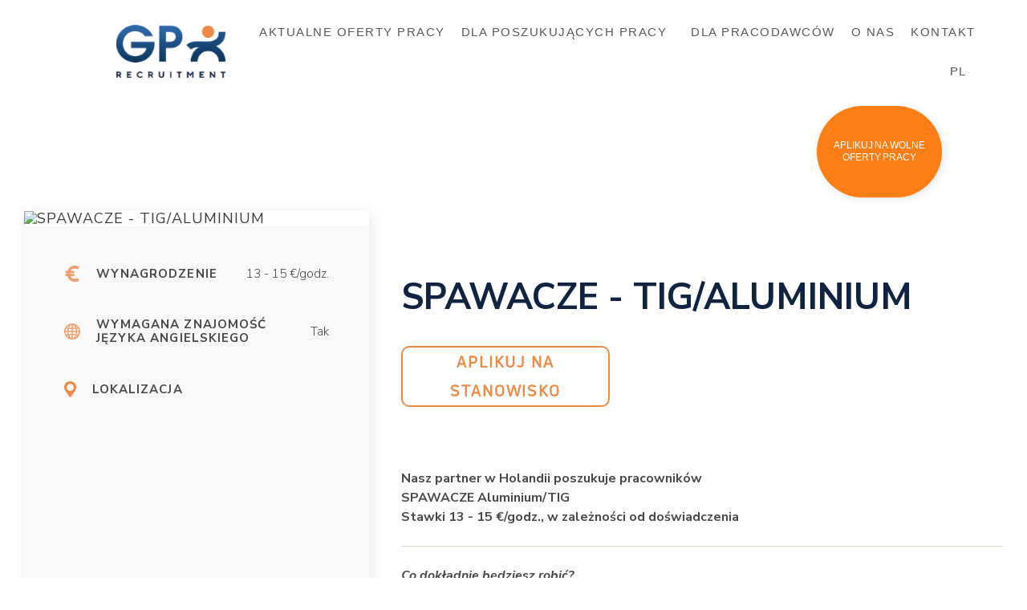

--- FILE ---
content_type: text/html; charset=UTF-8
request_url: https://gprecruitment.eu/pl/luka-w-zatrudnieniu/?vacancy_id=10359
body_size: 69130
content:
<!DOCTYPE html>
<html lang="pl-PL">
<head>
	<meta charset="UTF-8">
	<meta name="viewport" content="width=device-width, initial-scale=1.0, viewport-fit=cover" />		<meta name='robots' content='noindex, nofollow' />
	<style>img:is([sizes="auto" i], [sizes^="auto," i]) { contain-intrinsic-size: 3000px 1500px }</style>
	<link rel="alternate" hreflang="lv" href="https://gprecruitment.eu/lv/vakance/" />
<link rel="alternate" hreflang="ro" href="https://gprecruitment.eu/ro/post-vacant/" />
<link rel="alternate" hreflang="bg" href="https://gprecruitment.eu/bg/svabodno-mjesto/" />
<link rel="alternate" hreflang="pl" href="https://gprecruitment.eu/pl/luka-w-zatrudnieniu/" />
<link rel="alternate" hreflang="x-default" href="https://gprecruitment.eu/lv/vakance/" />

	<!-- This site is optimized with the Yoast SEO plugin v26.4 - https://yoast.com/wordpress/plugins/seo/ -->
	<title>Luka w zatrudnieniu - GP Recruitment</title>
	<meta property="og:locale" content="pl_PL" />
	<meta property="og:type" content="article" />
	<meta property="og:title" content="Luka w zatrudnieniu - GP Recruitment" />
	<meta property="og:url" content="https://gprecruitment.eu/lv/vakance/" />
	<meta property="og:site_name" content="GP Recruitment" />
	<meta property="article:modified_time" content="2023-07-21T14:07:38+00:00" />
	<meta property="og:image" content="https://sys.gpr.lv/image_url" />
	<meta name="twitter:card" content="summary_large_image" />
	<meta name="twitter:label1" content="Szacowany czas czytania" />
	<meta name="twitter:data1" content="3 minuty" />
	<script type="application/ld+json" class="yoast-schema-graph">{"@context":"https://schema.org","@graph":[{"@type":"WebPage","@id":"https://gprecruitment.eu/lv/vakance/","url":"https://gprecruitment.eu/lv/vakance/","name":"Luka w zatrudnieniu - GP Recruitment","isPartOf":{"@id":"https://gpr.lv/bg/#website"},"primaryImageOfPage":{"@id":"https://gprecruitment.eu/lv/vakance/#primaryimage"},"image":{"@id":"https://gprecruitment.eu/lv/vakance/#primaryimage"},"thumbnailUrl":"https://sys.gpr.lv/{image_url}","datePublished":"2021-10-31T21:06:09+00:00","dateModified":"2023-07-21T14:07:38+00:00","breadcrumb":{"@id":"https://gprecruitment.eu/lv/vakance/#breadcrumb"},"inLanguage":"pl-PL","potentialAction":[{"@type":"ReadAction","target":["https://gprecruitment.eu/lv/vakance/"]}]},{"@type":"ImageObject","inLanguage":"pl-PL","@id":"https://gprecruitment.eu/lv/vakance/#primaryimage","url":"https://sys.gpr.lv/{image_url}","contentUrl":"https://sys.gpr.lv/{image_url}"},{"@type":"BreadcrumbList","@id":"https://gprecruitment.eu/lv/vakance/#breadcrumb","itemListElement":[{"@type":"ListItem","position":1,"name":"Home","item":"https://gprecruitment.eu/pl/"},{"@type":"ListItem","position":2,"name":"Luka w zatrudnieniu"}]},{"@type":"WebSite","@id":"https://gpr.lv/bg/#website","url":"https://gpr.lv/bg/","name":"GP Recruitment","description":"Find job abroad quickly","publisher":{"@id":"https://gpr.lv/bg/#organization"},"potentialAction":[{"@type":"SearchAction","target":{"@type":"EntryPoint","urlTemplate":"https://gpr.lv/bg/?s={search_term_string}"},"query-input":{"@type":"PropertyValueSpecification","valueRequired":true,"valueName":"search_term_string"}}],"inLanguage":"pl-PL"},{"@type":"Organization","@id":"https://gpr.lv/bg/#organization","name":"GP Recruitment","url":"https://gpr.lv/bg/","logo":{"@type":"ImageObject","inLanguage":"pl-PL","@id":"https://gpr.lv/bg/#/schema/logo/image/","url":"https://gprecruitment.eu/wp-content/uploads/2020/09/Logo_gpr.png","contentUrl":"https://gprecruitment.eu/wp-content/uploads/2020/09/Logo_gpr.png","width":171,"height":83,"caption":"GP Recruitment"},"image":{"@id":"https://gpr.lv/bg/#/schema/logo/image/"}}]}</script>
	<!-- / Yoast SEO plugin. -->


<link rel='dns-prefetch' href='//use.fontawesome.com' />
<link rel='dns-prefetch' href='//fonts.googleapis.com' />
<link rel="alternate" type="application/rss+xml" title="GP Recruitment &raquo; Kanał z wpisami" href="https://gprecruitment.eu/pl/feed/" />
<link rel="alternate" type="application/rss+xml" title="GP Recruitment &raquo; Kanał z komentarzami" href="https://gprecruitment.eu/pl/comments/feed/" />
<script>
window._wpemojiSettings = {"baseUrl":"https:\/\/s.w.org\/images\/core\/emoji\/16.0.1\/72x72\/","ext":".png","svgUrl":"https:\/\/s.w.org\/images\/core\/emoji\/16.0.1\/svg\/","svgExt":".svg","source":{"concatemoji":"https:\/\/gprecruitment.eu\/wp-includes\/js\/wp-emoji-release.min.js?ver=6.8.3"}};
/*! This file is auto-generated */
!function(s,n){var o,i,e;function c(e){try{var t={supportTests:e,timestamp:(new Date).valueOf()};sessionStorage.setItem(o,JSON.stringify(t))}catch(e){}}function p(e,t,n){e.clearRect(0,0,e.canvas.width,e.canvas.height),e.fillText(t,0,0);var t=new Uint32Array(e.getImageData(0,0,e.canvas.width,e.canvas.height).data),a=(e.clearRect(0,0,e.canvas.width,e.canvas.height),e.fillText(n,0,0),new Uint32Array(e.getImageData(0,0,e.canvas.width,e.canvas.height).data));return t.every(function(e,t){return e===a[t]})}function u(e,t){e.clearRect(0,0,e.canvas.width,e.canvas.height),e.fillText(t,0,0);for(var n=e.getImageData(16,16,1,1),a=0;a<n.data.length;a++)if(0!==n.data[a])return!1;return!0}function f(e,t,n,a){switch(t){case"flag":return n(e,"\ud83c\udff3\ufe0f\u200d\u26a7\ufe0f","\ud83c\udff3\ufe0f\u200b\u26a7\ufe0f")?!1:!n(e,"\ud83c\udde8\ud83c\uddf6","\ud83c\udde8\u200b\ud83c\uddf6")&&!n(e,"\ud83c\udff4\udb40\udc67\udb40\udc62\udb40\udc65\udb40\udc6e\udb40\udc67\udb40\udc7f","\ud83c\udff4\u200b\udb40\udc67\u200b\udb40\udc62\u200b\udb40\udc65\u200b\udb40\udc6e\u200b\udb40\udc67\u200b\udb40\udc7f");case"emoji":return!a(e,"\ud83e\udedf")}return!1}function g(e,t,n,a){var r="undefined"!=typeof WorkerGlobalScope&&self instanceof WorkerGlobalScope?new OffscreenCanvas(300,150):s.createElement("canvas"),o=r.getContext("2d",{willReadFrequently:!0}),i=(o.textBaseline="top",o.font="600 32px Arial",{});return e.forEach(function(e){i[e]=t(o,e,n,a)}),i}function t(e){var t=s.createElement("script");t.src=e,t.defer=!0,s.head.appendChild(t)}"undefined"!=typeof Promise&&(o="wpEmojiSettingsSupports",i=["flag","emoji"],n.supports={everything:!0,everythingExceptFlag:!0},e=new Promise(function(e){s.addEventListener("DOMContentLoaded",e,{once:!0})}),new Promise(function(t){var n=function(){try{var e=JSON.parse(sessionStorage.getItem(o));if("object"==typeof e&&"number"==typeof e.timestamp&&(new Date).valueOf()<e.timestamp+604800&&"object"==typeof e.supportTests)return e.supportTests}catch(e){}return null}();if(!n){if("undefined"!=typeof Worker&&"undefined"!=typeof OffscreenCanvas&&"undefined"!=typeof URL&&URL.createObjectURL&&"undefined"!=typeof Blob)try{var e="postMessage("+g.toString()+"("+[JSON.stringify(i),f.toString(),p.toString(),u.toString()].join(",")+"));",a=new Blob([e],{type:"text/javascript"}),r=new Worker(URL.createObjectURL(a),{name:"wpTestEmojiSupports"});return void(r.onmessage=function(e){c(n=e.data),r.terminate(),t(n)})}catch(e){}c(n=g(i,f,p,u))}t(n)}).then(function(e){for(var t in e)n.supports[t]=e[t],n.supports.everything=n.supports.everything&&n.supports[t],"flag"!==t&&(n.supports.everythingExceptFlag=n.supports.everythingExceptFlag&&n.supports[t]);n.supports.everythingExceptFlag=n.supports.everythingExceptFlag&&!n.supports.flag,n.DOMReady=!1,n.readyCallback=function(){n.DOMReady=!0}}).then(function(){return e}).then(function(){var e;n.supports.everything||(n.readyCallback(),(e=n.source||{}).concatemoji?t(e.concatemoji):e.wpemoji&&e.twemoji&&(t(e.twemoji),t(e.wpemoji)))}))}((window,document),window._wpemojiSettings);
</script>
<style id='cf-frontend-style-inline-css'>
@font-face {
	font-family: 'Uni Neue Regular';
	font-style: normal;
	font-weight: 400;
	font-display: auto;
	src: url('https://gprecruitment.eu/wp-content/uploads/2020/11/Fontfabric-UniNeueRegular.otf') format('OpenType');
}
@font-face {
	font-family: 'Uni Neue Heavy';
	font-style: normal;
	font-weight: 400;
	font-display: auto;
	src: url('https://gprecruitment.eu/wp-content/uploads/2020/11/Fontfabric-UniNeueHeavy.otf') format('OpenType');
}
@font-face {
	font-family: 'Fontfabric &#8211; UniNeueBold';
	font-style: normal;
	font-weight: 400;
	font-display: auto;
	src: url('https://gprecruitment.eu/wp-content/uploads/2020/11/Fontfabric-UniNeueBold.otf') format('OpenType');
}
</style>
<style id='wp-emoji-styles-inline-css'>

	img.wp-smiley, img.emoji {
		display: inline !important;
		border: none !important;
		box-shadow: none !important;
		height: 1em !important;
		width: 1em !important;
		margin: 0 0.07em !important;
		vertical-align: -0.1em !important;
		background: none !important;
		padding: 0 !important;
	}
</style>
<link rel='stylesheet' id='wp-block-library-css' href='https://gprecruitment.eu/wp-includes/css/dist/block-library/style.min.css?ver=6.8.3' media='all' />
<style id='classic-theme-styles-inline-css'>
/*! This file is auto-generated */
.wp-block-button__link{color:#fff;background-color:#32373c;border-radius:9999px;box-shadow:none;text-decoration:none;padding:calc(.667em + 2px) calc(1.333em + 2px);font-size:1.125em}.wp-block-file__button{background:#32373c;color:#fff;text-decoration:none}
</style>
<style id='global-styles-inline-css'>
:root{--wp--preset--aspect-ratio--square: 1;--wp--preset--aspect-ratio--4-3: 4/3;--wp--preset--aspect-ratio--3-4: 3/4;--wp--preset--aspect-ratio--3-2: 3/2;--wp--preset--aspect-ratio--2-3: 2/3;--wp--preset--aspect-ratio--16-9: 16/9;--wp--preset--aspect-ratio--9-16: 9/16;--wp--preset--color--black: #000000;--wp--preset--color--cyan-bluish-gray: #abb8c3;--wp--preset--color--white: #ffffff;--wp--preset--color--pale-pink: #f78da7;--wp--preset--color--vivid-red: #cf2e2e;--wp--preset--color--luminous-vivid-orange: #ff6900;--wp--preset--color--luminous-vivid-amber: #fcb900;--wp--preset--color--light-green-cyan: #7bdcb5;--wp--preset--color--vivid-green-cyan: #00d084;--wp--preset--color--pale-cyan-blue: #8ed1fc;--wp--preset--color--vivid-cyan-blue: #0693e3;--wp--preset--color--vivid-purple: #9b51e0;--wp--preset--color--accent: #cd2653;--wp--preset--color--primary: #000000;--wp--preset--color--secondary: #6d6d6d;--wp--preset--color--subtle-background: #dcd7ca;--wp--preset--color--background: #f5efe0;--wp--preset--gradient--vivid-cyan-blue-to-vivid-purple: linear-gradient(135deg,rgba(6,147,227,1) 0%,rgb(155,81,224) 100%);--wp--preset--gradient--light-green-cyan-to-vivid-green-cyan: linear-gradient(135deg,rgb(122,220,180) 0%,rgb(0,208,130) 100%);--wp--preset--gradient--luminous-vivid-amber-to-luminous-vivid-orange: linear-gradient(135deg,rgba(252,185,0,1) 0%,rgba(255,105,0,1) 100%);--wp--preset--gradient--luminous-vivid-orange-to-vivid-red: linear-gradient(135deg,rgba(255,105,0,1) 0%,rgb(207,46,46) 100%);--wp--preset--gradient--very-light-gray-to-cyan-bluish-gray: linear-gradient(135deg,rgb(238,238,238) 0%,rgb(169,184,195) 100%);--wp--preset--gradient--cool-to-warm-spectrum: linear-gradient(135deg,rgb(74,234,220) 0%,rgb(151,120,209) 20%,rgb(207,42,186) 40%,rgb(238,44,130) 60%,rgb(251,105,98) 80%,rgb(254,248,76) 100%);--wp--preset--gradient--blush-light-purple: linear-gradient(135deg,rgb(255,206,236) 0%,rgb(152,150,240) 100%);--wp--preset--gradient--blush-bordeaux: linear-gradient(135deg,rgb(254,205,165) 0%,rgb(254,45,45) 50%,rgb(107,0,62) 100%);--wp--preset--gradient--luminous-dusk: linear-gradient(135deg,rgb(255,203,112) 0%,rgb(199,81,192) 50%,rgb(65,88,208) 100%);--wp--preset--gradient--pale-ocean: linear-gradient(135deg,rgb(255,245,203) 0%,rgb(182,227,212) 50%,rgb(51,167,181) 100%);--wp--preset--gradient--electric-grass: linear-gradient(135deg,rgb(202,248,128) 0%,rgb(113,206,126) 100%);--wp--preset--gradient--midnight: linear-gradient(135deg,rgb(2,3,129) 0%,rgb(40,116,252) 100%);--wp--preset--font-size--small: 18px;--wp--preset--font-size--medium: 20px;--wp--preset--font-size--large: 26.25px;--wp--preset--font-size--x-large: 42px;--wp--preset--font-size--normal: 21px;--wp--preset--font-size--larger: 32px;--wp--preset--spacing--20: 0.44rem;--wp--preset--spacing--30: 0.67rem;--wp--preset--spacing--40: 1rem;--wp--preset--spacing--50: 1.5rem;--wp--preset--spacing--60: 2.25rem;--wp--preset--spacing--70: 3.38rem;--wp--preset--spacing--80: 5.06rem;--wp--preset--shadow--natural: 6px 6px 9px rgba(0, 0, 0, 0.2);--wp--preset--shadow--deep: 12px 12px 50px rgba(0, 0, 0, 0.4);--wp--preset--shadow--sharp: 6px 6px 0px rgba(0, 0, 0, 0.2);--wp--preset--shadow--outlined: 6px 6px 0px -3px rgba(255, 255, 255, 1), 6px 6px rgba(0, 0, 0, 1);--wp--preset--shadow--crisp: 6px 6px 0px rgba(0, 0, 0, 1);}:where(.is-layout-flex){gap: 0.5em;}:where(.is-layout-grid){gap: 0.5em;}body .is-layout-flex{display: flex;}.is-layout-flex{flex-wrap: wrap;align-items: center;}.is-layout-flex > :is(*, div){margin: 0;}body .is-layout-grid{display: grid;}.is-layout-grid > :is(*, div){margin: 0;}:where(.wp-block-columns.is-layout-flex){gap: 2em;}:where(.wp-block-columns.is-layout-grid){gap: 2em;}:where(.wp-block-post-template.is-layout-flex){gap: 1.25em;}:where(.wp-block-post-template.is-layout-grid){gap: 1.25em;}.has-black-color{color: var(--wp--preset--color--black) !important;}.has-cyan-bluish-gray-color{color: var(--wp--preset--color--cyan-bluish-gray) !important;}.has-white-color{color: var(--wp--preset--color--white) !important;}.has-pale-pink-color{color: var(--wp--preset--color--pale-pink) !important;}.has-vivid-red-color{color: var(--wp--preset--color--vivid-red) !important;}.has-luminous-vivid-orange-color{color: var(--wp--preset--color--luminous-vivid-orange) !important;}.has-luminous-vivid-amber-color{color: var(--wp--preset--color--luminous-vivid-amber) !important;}.has-light-green-cyan-color{color: var(--wp--preset--color--light-green-cyan) !important;}.has-vivid-green-cyan-color{color: var(--wp--preset--color--vivid-green-cyan) !important;}.has-pale-cyan-blue-color{color: var(--wp--preset--color--pale-cyan-blue) !important;}.has-vivid-cyan-blue-color{color: var(--wp--preset--color--vivid-cyan-blue) !important;}.has-vivid-purple-color{color: var(--wp--preset--color--vivid-purple) !important;}.has-black-background-color{background-color: var(--wp--preset--color--black) !important;}.has-cyan-bluish-gray-background-color{background-color: var(--wp--preset--color--cyan-bluish-gray) !important;}.has-white-background-color{background-color: var(--wp--preset--color--white) !important;}.has-pale-pink-background-color{background-color: var(--wp--preset--color--pale-pink) !important;}.has-vivid-red-background-color{background-color: var(--wp--preset--color--vivid-red) !important;}.has-luminous-vivid-orange-background-color{background-color: var(--wp--preset--color--luminous-vivid-orange) !important;}.has-luminous-vivid-amber-background-color{background-color: var(--wp--preset--color--luminous-vivid-amber) !important;}.has-light-green-cyan-background-color{background-color: var(--wp--preset--color--light-green-cyan) !important;}.has-vivid-green-cyan-background-color{background-color: var(--wp--preset--color--vivid-green-cyan) !important;}.has-pale-cyan-blue-background-color{background-color: var(--wp--preset--color--pale-cyan-blue) !important;}.has-vivid-cyan-blue-background-color{background-color: var(--wp--preset--color--vivid-cyan-blue) !important;}.has-vivid-purple-background-color{background-color: var(--wp--preset--color--vivid-purple) !important;}.has-black-border-color{border-color: var(--wp--preset--color--black) !important;}.has-cyan-bluish-gray-border-color{border-color: var(--wp--preset--color--cyan-bluish-gray) !important;}.has-white-border-color{border-color: var(--wp--preset--color--white) !important;}.has-pale-pink-border-color{border-color: var(--wp--preset--color--pale-pink) !important;}.has-vivid-red-border-color{border-color: var(--wp--preset--color--vivid-red) !important;}.has-luminous-vivid-orange-border-color{border-color: var(--wp--preset--color--luminous-vivid-orange) !important;}.has-luminous-vivid-amber-border-color{border-color: var(--wp--preset--color--luminous-vivid-amber) !important;}.has-light-green-cyan-border-color{border-color: var(--wp--preset--color--light-green-cyan) !important;}.has-vivid-green-cyan-border-color{border-color: var(--wp--preset--color--vivid-green-cyan) !important;}.has-pale-cyan-blue-border-color{border-color: var(--wp--preset--color--pale-cyan-blue) !important;}.has-vivid-cyan-blue-border-color{border-color: var(--wp--preset--color--vivid-cyan-blue) !important;}.has-vivid-purple-border-color{border-color: var(--wp--preset--color--vivid-purple) !important;}.has-vivid-cyan-blue-to-vivid-purple-gradient-background{background: var(--wp--preset--gradient--vivid-cyan-blue-to-vivid-purple) !important;}.has-light-green-cyan-to-vivid-green-cyan-gradient-background{background: var(--wp--preset--gradient--light-green-cyan-to-vivid-green-cyan) !important;}.has-luminous-vivid-amber-to-luminous-vivid-orange-gradient-background{background: var(--wp--preset--gradient--luminous-vivid-amber-to-luminous-vivid-orange) !important;}.has-luminous-vivid-orange-to-vivid-red-gradient-background{background: var(--wp--preset--gradient--luminous-vivid-orange-to-vivid-red) !important;}.has-very-light-gray-to-cyan-bluish-gray-gradient-background{background: var(--wp--preset--gradient--very-light-gray-to-cyan-bluish-gray) !important;}.has-cool-to-warm-spectrum-gradient-background{background: var(--wp--preset--gradient--cool-to-warm-spectrum) !important;}.has-blush-light-purple-gradient-background{background: var(--wp--preset--gradient--blush-light-purple) !important;}.has-blush-bordeaux-gradient-background{background: var(--wp--preset--gradient--blush-bordeaux) !important;}.has-luminous-dusk-gradient-background{background: var(--wp--preset--gradient--luminous-dusk) !important;}.has-pale-ocean-gradient-background{background: var(--wp--preset--gradient--pale-ocean) !important;}.has-electric-grass-gradient-background{background: var(--wp--preset--gradient--electric-grass) !important;}.has-midnight-gradient-background{background: var(--wp--preset--gradient--midnight) !important;}.has-small-font-size{font-size: var(--wp--preset--font-size--small) !important;}.has-medium-font-size{font-size: var(--wp--preset--font-size--medium) !important;}.has-large-font-size{font-size: var(--wp--preset--font-size--large) !important;}.has-x-large-font-size{font-size: var(--wp--preset--font-size--x-large) !important;}
:where(.wp-block-post-template.is-layout-flex){gap: 1.25em;}:where(.wp-block-post-template.is-layout-grid){gap: 1.25em;}
:where(.wp-block-columns.is-layout-flex){gap: 2em;}:where(.wp-block-columns.is-layout-grid){gap: 2em;}
:root :where(.wp-block-pullquote){font-size: 1.5em;line-height: 1.6;}
</style>
<link rel='stylesheet' id='wpml-legacy-dropdown-0-css' href='https://gprecruitment.eu/wp-content/plugins/sitepress-multilingual-cms/templates/language-switchers/legacy-dropdown/style.min.css?ver=1' media='all' />
<link rel='stylesheet' id='wpml-menu-item-0-css' href='https://gprecruitment.eu/wp-content/plugins/sitepress-multilingual-cms/templates/language-switchers/menu-item/style.min.css?ver=1' media='all' />
<link rel='stylesheet' id='cms-navigation-style-base-css' href='https://gprecruitment.eu/wp-content/plugins/wpml-cms-nav/res/css/cms-navigation-base.css?ver=1.5.6' media='screen' />
<link rel='stylesheet' id='cms-navigation-style-css' href='https://gprecruitment.eu/wp-content/plugins/wpml-cms-nav/res/css/cms-navigation.css?ver=1.5.6' media='screen' />
<link rel='stylesheet' id='twentytwenty-style-css' href='https://gprecruitment.eu/wp-content/themes/gpr-theme/style.css?ver=1.0.0' media='all' />
<style id='twentytwenty-style-inline-css'>
.color-accent,.color-accent-hover:hover,.color-accent-hover:focus,:root .has-accent-color,.has-drop-cap:not(:focus):first-letter,.wp-block-button.is-style-outline,a { color: #cd2653; }blockquote,.border-color-accent,.border-color-accent-hover:hover,.border-color-accent-hover:focus { border-color: #cd2653; }button,.button,.faux-button,.wp-block-button__link,.wp-block-file .wp-block-file__button,input[type="button"],input[type="reset"],input[type="submit"],.bg-accent,.bg-accent-hover:hover,.bg-accent-hover:focus,:root .has-accent-background-color,.comment-reply-link { background-color: #cd2653; }.fill-children-accent,.fill-children-accent * { fill: #cd2653; }body,.entry-title a,:root .has-primary-color { color: #000000; }:root .has-primary-background-color { background-color: #000000; }cite,figcaption,.wp-caption-text,.post-meta,.entry-content .wp-block-archives li,.entry-content .wp-block-categories li,.entry-content .wp-block-latest-posts li,.wp-block-latest-comments__comment-date,.wp-block-latest-posts__post-date,.wp-block-embed figcaption,.wp-block-image figcaption,.wp-block-pullquote cite,.comment-metadata,.comment-respond .comment-notes,.comment-respond .logged-in-as,.pagination .dots,.entry-content hr:not(.has-background),hr.styled-separator,:root .has-secondary-color { color: #6d6d6d; }:root .has-secondary-background-color { background-color: #6d6d6d; }pre,fieldset,input,textarea,table,table *,hr { border-color: #dcd7ca; }caption,code,code,kbd,samp,.wp-block-table.is-style-stripes tbody tr:nth-child(odd),:root .has-subtle-background-background-color { background-color: #dcd7ca; }.wp-block-table.is-style-stripes { border-bottom-color: #dcd7ca; }.wp-block-latest-posts.is-grid li { border-top-color: #dcd7ca; }:root .has-subtle-background-color { color: #dcd7ca; }body:not(.overlay-header) .primary-menu > li > a,body:not(.overlay-header) .primary-menu > li > .icon,.modal-menu a,.footer-menu a, .footer-widgets a,#site-footer .wp-block-button.is-style-outline,.wp-block-pullquote:before,.singular:not(.overlay-header) .entry-header a,.archive-header a,.header-footer-group .color-accent,.header-footer-group .color-accent-hover:hover { color: #cd2653; }.social-icons a,#site-footer button:not(.toggle),#site-footer .button,#site-footer .faux-button,#site-footer .wp-block-button__link,#site-footer .wp-block-file__button,#site-footer input[type="button"],#site-footer input[type="reset"],#site-footer input[type="submit"] { background-color: #cd2653; }.header-footer-group,body:not(.overlay-header) #site-header .toggle,.menu-modal .toggle { color: #000000; }body:not(.overlay-header) .primary-menu ul { background-color: #000000; }body:not(.overlay-header) .primary-menu > li > ul:after { border-bottom-color: #000000; }body:not(.overlay-header) .primary-menu ul ul:after { border-left-color: #000000; }.site-description,body:not(.overlay-header) .toggle-inner .toggle-text,.widget .post-date,.widget .rss-date,.widget_archive li,.widget_categories li,.widget cite,.widget_pages li,.widget_meta li,.widget_nav_menu li,.powered-by-wordpress,.to-the-top,.singular .entry-header .post-meta,.singular:not(.overlay-header) .entry-header .post-meta a { color: #6d6d6d; }.header-footer-group pre,.header-footer-group fieldset,.header-footer-group input,.header-footer-group textarea,.header-footer-group table,.header-footer-group table *,.footer-nav-widgets-wrapper,#site-footer,.menu-modal nav *,.footer-widgets-outer-wrapper,.footer-top { border-color: #dcd7ca; }.header-footer-group table caption,body:not(.overlay-header) .header-inner .toggle-wrapper::before { background-color: #dcd7ca; }
</style>
<link rel='stylesheet' id='twentytwenty-print-style-css' href='https://gprecruitment.eu/wp-content/themes/gpr-theme/print.css?ver=1.0.0' media='print' />
<link rel='stylesheet' id='google-fonts-css' href='https://fonts.googleapis.com/css2?family=Nunito+Sans%3Aopsz%2Cwght%406..12%2C200..1000&#038;display=swap&#038;ver=6.8.3' media='all' />
<link rel='stylesheet' id='nunito-font-css' href='https://gprecruitment.eu/wp-content/themes/gpr-theme/assets/css/nunito.css?ver=6.8.3' media='all' />
<link rel='stylesheet' id='elementor-icons-css' href='https://gprecruitment.eu/wp-content/plugins/elementor/assets/lib/eicons/css/elementor-icons.min.css?ver=5.16.0' media='all' />
<link rel='stylesheet' id='elementor-frontend-legacy-css' href='https://gprecruitment.eu/wp-content/plugins/elementor/assets/css/frontend-legacy.min.css?ver=3.7.8' media='all' />
<link rel='stylesheet' id='elementor-frontend-css' href='https://gprecruitment.eu/wp-content/plugins/elementor/assets/css/frontend.min.css?ver=3.7.8' media='all' />
<link rel='stylesheet' id='elementor-post-166-css' href='https://gprecruitment.eu/wp-content/uploads/elementor/css/post-166.css?ver=1764166123' media='all' />
<link rel='stylesheet' id='elementor-pro-css' href='https://gprecruitment.eu/wp-content/plugins/elementor-pro/assets/css/frontend.min.css?ver=3.6.4' media='all' />
<link rel='stylesheet' id='elementor-post-2208-css' href='https://gprecruitment.eu/wp-content/uploads/elementor/css/post-2208.css?ver=1764166840' media='all' />
<link rel='stylesheet' id='elementor-post-2175-css' href='https://gprecruitment.eu/wp-content/uploads/elementor/css/post-2175.css?ver=1764166151' media='all' />
<link rel='stylesheet' id='elementor-post-2541-css' href='https://gprecruitment.eu/wp-content/uploads/elementor/css/post-2541.css?ver=1764166151' media='all' />
<link rel='stylesheet' id='eael-general-css' href='https://gprecruitment.eu/wp-content/plugins/essential-addons-for-elementor-lite/assets/front-end/css/view/general.min.css?ver=5.3.2' media='all' />
<link rel='stylesheet' id='google-fonts-1-css' href='https://fonts.googleapis.com/css?family=Roboto%3A100%2C100italic%2C200%2C200italic%2C300%2C300italic%2C400%2C400italic%2C500%2C500italic%2C600%2C600italic%2C700%2C700italic%2C800%2C800italic%2C900%2C900italic%7CNunito+Sans%3A100%2C100italic%2C200%2C200italic%2C300%2C300italic%2C400%2C400italic%2C500%2C500italic%2C600%2C600italic%2C700%2C700italic%2C800%2C800italic%2C900%2C900italic&#038;display=auto&#038;subset=latin-ext&#038;ver=6.8.3' media='all' />
<link rel='stylesheet' id='elementor-icons-shared-0-css' href='https://gprecruitment.eu/wp-content/plugins/elementor/assets/lib/font-awesome/css/fontawesome.min.css?ver=5.15.3' media='all' />
<link rel='stylesheet' id='elementor-icons-fa-brands-css' href='https://gprecruitment.eu/wp-content/plugins/elementor/assets/lib/font-awesome/css/brands.min.css?ver=5.15.3' media='all' />
<link rel='stylesheet' id='elementor-icons-fa-solid-css' href='https://gprecruitment.eu/wp-content/plugins/elementor/assets/lib/font-awesome/css/solid.min.css?ver=5.15.3' media='all' />
<script src="https://gprecruitment.eu/wp-includes/js/jquery/jquery.min.js?ver=3.7.1" id="jquery-core-js"></script>
<script src="https://gprecruitment.eu/wp-includes/js/jquery/jquery-migrate.min.js?ver=3.4.1" id="jquery-migrate-js"></script>
<script src="https://gprecruitment.eu/wp-content/plugins/sitepress-multilingual-cms/templates/language-switchers/legacy-dropdown/script.min.js?ver=1" id="wpml-legacy-dropdown-0-js"></script>
<script src="https://gprecruitment.eu/wp-content/themes/gpr-theme/assets/js/index.js?ver=1.0.0" id="twentytwenty-js-js" async></script>
<link rel="https://api.w.org/" href="https://gprecruitment.eu/pl/wp-json/" /><link rel="alternate" title="JSON" type="application/json" href="https://gprecruitment.eu/pl/wp-json/wp/v2/pages/2208" /><link rel="EditURI" type="application/rsd+xml" title="RSD" href="https://gprecruitment.eu/xmlrpc.php?rsd" />
<meta name="generator" content="WordPress 6.8.3" />
<link rel='shortlink' href='https://gprecruitment.eu/pl/?p=2208' />
<link rel="alternate" title="oEmbed (JSON)" type="application/json+oembed" href="https://gprecruitment.eu/pl/wp-json/oembed/1.0/embed?url=https%3A%2F%2Fgprecruitment.eu%2Fpl%2Fluka-w-zatrudnieniu%2F" />
<link rel="alternate" title="oEmbed (XML)" type="text/xml+oembed" href="https://gprecruitment.eu/pl/wp-json/oembed/1.0/embed?url=https%3A%2F%2Fgprecruitment.eu%2Fpl%2Fluka-w-zatrudnieniu%2F&#038;format=xml" />
<meta name="generator" content="WPML ver:4.8.6 stt:7,1,31,40,44;" />
<!-- Google Tag Manager -->
<script>(function(w,d,s,l,i){w[l]=w[l]||[];w[l].push({'gtm.start':
new Date().getTime(),event:'gtm.js'});var f=d.getElementsByTagName(s)[0],
j=d.createElement(s),dl=l!='dataLayer'?'&l='+l:'';j.async=true;j.src=
'https://www.googletagmanager.com/gtm.js?id='+i+dl;f.parentNode.insertBefore(j,f);
})(window,document,'script','dataLayer','GTM-5NSZCS5');</script>
<!-- End Google Tag Manager -->	<script>document.documentElement.className = document.documentElement.className.replace( 'no-js', 'js' );</script>
	<meta name="format-detection" content="telephone=no">
<link rel="icon" href="https://gprecruitment.eu/wp-content/uploads/2022/04/cropped-android-chrome-512x512-1-32x32.png" sizes="32x32" />
<link rel="icon" href="https://gprecruitment.eu/wp-content/uploads/2022/04/cropped-android-chrome-512x512-1-192x192.png" sizes="192x192" />
<link rel="apple-touch-icon" href="https://gprecruitment.eu/wp-content/uploads/2022/04/cropped-android-chrome-512x512-1-180x180.png" />
<meta name="msapplication-TileImage" content="https://gprecruitment.eu/wp-content/uploads/2022/04/cropped-android-chrome-512x512-1-270x270.png" />
		<style id="wp-custom-css">
			.current-menu-parent a:not(.elementor-sub-item),
.current-menu-item a:not(.elementor-sub-item) {
	color: var(--e-global-color-accent) !important;
}

.elementor-menu-toggle {
	margin-right: 0 !important;
}

@media only screen and (max-width: 767px) {
	header {
		padding-top: 0 !important;
	}
	div.elementor-element[data-id="3e98ee3"] .elementor-image a img {
		height: 57px;
    width: 171px;
	}
	
.elementor-container .elementor-row .elementor-column {
	margin: 30px 0;
}
}

.black-link {
	  color: var( --e-global-color-c16cc42 ) !important;
    font-family: "Uni Neue Regular", Sans-serif !important;
    font-size: 20px !important;
    line-height: 27px !important;
    letter-spacing: 2px !important;
}

.with-orange-hover:hover {
	color: var(--e-global-color-accent) !important;
}

.small {
	font-family: "Uni Neue Regular", Sans-serif !important;
  font-size: 14px !important;
  line-height: 21px !important;
  letter-spacing: 2px !important;
}		</style>
		</head>
<body class="wp-singular page-template page-template-templates page-template-template-vacancy page-template-templatestemplate-vacancy-php page page-id-2208 wp-custom-logo wp-embed-responsive wp-theme-gpr-theme singular enable-search-modal missing-post-thumbnail has-no-pagination not-showing-comments show-avatars template-vacancy footer-top-hidden elementor-default elementor-template-full-width elementor-kit-166 elementor-page elementor-page-2208 elementor-page-1993 elementor-page-1991 elementor-page-1986 elementor-page-1988 elementor-page-1985 elementor-page-1983 elementor-page-1981">

		<div data-elementor-type="header" data-elementor-id="2175" class="elementor elementor-2175 elementor-10 elementor-location-header">
					<div class="elementor-section-wrap">
								<header class="elementor-section elementor-top-section elementor-element elementor-element-56ad2c0f elementor-section-content-space-around elementor-section-height-min-height elementor-section-full_width elementor-section-height-default elementor-section-items-middle" data-id="56ad2c0f" data-element_type="section" data-settings="{&quot;background_background&quot;:&quot;classic&quot;,&quot;background_motion_fx_motion_fx_scrolling&quot;:&quot;yes&quot;,&quot;motion_fx_motion_fx_scrolling&quot;:&quot;yes&quot;,&quot;sticky&quot;:&quot;top&quot;,&quot;animation&quot;:&quot;none&quot;,&quot;background_motion_fx_opacity_effect&quot;:&quot;yes&quot;,&quot;background_motion_fx_opacity_range&quot;:{&quot;unit&quot;:&quot;%&quot;,&quot;size&quot;:&quot;&quot;,&quot;sizes&quot;:{&quot;start&quot;:67,&quot;end&quot;:100}},&quot;background_motion_fx_opacity_direction&quot;:&quot;out-in&quot;,&quot;background_motion_fx_opacity_level&quot;:{&quot;unit&quot;:&quot;px&quot;,&quot;size&quot;:10,&quot;sizes&quot;:[]},&quot;background_motion_fx_devices&quot;:[&quot;desktop&quot;,&quot;tablet&quot;,&quot;mobile&quot;],&quot;motion_fx_devices&quot;:[&quot;desktop&quot;,&quot;tablet&quot;,&quot;mobile&quot;],&quot;sticky_on&quot;:[&quot;desktop&quot;,&quot;tablet&quot;,&quot;mobile&quot;],&quot;sticky_offset&quot;:0,&quot;sticky_effects_offset&quot;:0}">
						<div class="elementor-container elementor-column-gap-no">
							<div class="elementor-row">
					<div class="elementor-column elementor-col-33 elementor-top-column elementor-element elementor-element-69119adc" data-id="69119adc" data-element_type="column">
			<div class="elementor-column-wrap elementor-element-populated">
							<div class="elementor-widget-wrap">
						<div class="elementor-element elementor-element-3e98ee3 elementor-widget elementor-widget-theme-site-logo elementor-widget-image" data-id="3e98ee3" data-element_type="widget" data-widget_type="theme-site-logo.default">
				<div class="elementor-widget-container">
								<div class="elementor-image">
													<a href="https://gprecruitment.eu/pl/">
							<img width="171" height="83" src="https://gprecruitment.eu/wp-content/uploads/2020/09/Logo_gpr.png" class="attachment-full size-full" alt="" />								</a>
														</div>
						</div>
				</div>
						</div>
					</div>
		</div>
				<div class="elementor-column elementor-col-66 elementor-top-column elementor-element elementor-element-7cc2ff83" data-id="7cc2ff83" data-element_type="column">
			<div class="elementor-column-wrap elementor-element-populated">
							<div class="elementor-widget-wrap">
						<div class="elementor-element elementor-element-5c1e729a elementor-nav-menu__align-right elementor-nav-menu--stretch elementor-nav-menu__text-align-center elementor-nav-menu--dropdown-mobile elementor-nav-menu--toggle elementor-nav-menu--burger elementor-widget elementor-widget-nav-menu" data-id="5c1e729a" data-element_type="widget" data-settings="{&quot;full_width&quot;:&quot;stretch&quot;,&quot;sticky&quot;:&quot;top&quot;,&quot;submenu_icon&quot;:{&quot;value&quot;:&quot;&lt;i class=\&quot;\&quot;&gt;&lt;\/i&gt;&quot;,&quot;library&quot;:&quot;&quot;},&quot;layout&quot;:&quot;horizontal&quot;,&quot;toggle&quot;:&quot;burger&quot;,&quot;sticky_on&quot;:[&quot;desktop&quot;,&quot;tablet&quot;,&quot;mobile&quot;],&quot;sticky_offset&quot;:0,&quot;sticky_effects_offset&quot;:0}" data-widget_type="nav-menu.default">
				<div class="elementor-widget-container">
						<nav migration_allowed="1" migrated="0" role="navigation" class="elementor-nav-menu--main elementor-nav-menu__container elementor-nav-menu--layout-horizontal e--pointer-none">
				<ul id="menu-1-5c1e729a" class="elementor-nav-menu"><li class="menu-item menu-item-type-post_type menu-item-object-page menu-item-2192"><a href="https://gprecruitment.eu/pl/aktualne-oferty-pracy/" class="elementor-item">AKTUALNE OFERTY PRACY</a></li>
<li class="menu-item menu-item-type-post_type menu-item-object-page menu-item-has-children menu-item-2711"><a href="https://gprecruitment.eu/pl/dla-poszukujacych-pracy/" class="elementor-item">DLA POSZUKUJĄCYCH PRACY</a>
<ul class="sub-menu elementor-nav-menu--dropdown">
	<li class="menu-item menu-item-type-post_type menu-item-object-page menu-item-2712"><a href="https://gprecruitment.eu/pl/dla-poszukujacych-pracy/zwrot-podatku/" class="elementor-sub-item">ZWROT PODATKU</a></li>
	<li class="menu-item menu-item-type-post_type menu-item-object-page menu-item-2713"><a href="https://gprecruitment.eu/pl/dla-poszukujacych-pracy/jak-to-dziala/" class="elementor-sub-item">JAK TO DZIAŁA</a></li>
	<li class="menu-item menu-item-type-post_type menu-item-object-page menu-item-3668"><a href="https://gprecruitment.eu/pl/dla-poszukujacych-pracy/dobrze-wiedziec/" class="elementor-sub-item">DOBRZE WIEDZIEĆ</a></li>
</ul>
</li>
<li class="menu-item menu-item-type-post_type menu-item-object-page menu-item-2426"><a href="https://gprecruitment.eu/pl/dla-pracodawcow/" class="elementor-item">DLA PRACODAWCÓW</a></li>
<li class="menu-item menu-item-type-post_type menu-item-object-page menu-item-4031"><a href="https://gprecruitment.eu/pl/o-nas-polska/" class="elementor-item">O NAS</a></li>
<li class="menu-item menu-item-type-post_type menu-item-object-page menu-item-3809"><a href="https://gprecruitment.eu/pl/lacznosc-pl/" class="elementor-item">KONTAKT</a></li>
<li class="menu-item wpml-ls-slot-18 wpml-ls-item wpml-ls-item-pl wpml-ls-current-language wpml-ls-menu-item wpml-ls-last-item menu-item-type-wpml_ls_menu_item menu-item-object-wpml_ls_menu_item menu-item-has-children menu-item-wpml-ls-18-pl"><a href="https://gprecruitment.eu/pl/luka-w-zatrudnieniu/" role="menuitem" class="elementor-item"><span class="wpml-ls-native" lang="pl">PL</span></a>
<ul class="sub-menu elementor-nav-menu--dropdown">
	<li class="menu-item wpml-ls-slot-18 wpml-ls-item wpml-ls-item-lv wpml-ls-menu-item wpml-ls-first-item menu-item-type-wpml_ls_menu_item menu-item-object-wpml_ls_menu_item menu-item-wpml-ls-18-lv"><a href="https://gprecruitment.eu/lv/vakance/" title="Przełącz na LV" aria-label="Przełącz na LV" role="menuitem" class="elementor-sub-item"><span class="wpml-ls-native" lang="lv">LV</span></a></li>
	<li class="menu-item wpml-ls-slot-18 wpml-ls-item wpml-ls-item-ro wpml-ls-menu-item menu-item-type-wpml_ls_menu_item menu-item-object-wpml_ls_menu_item menu-item-wpml-ls-18-ro"><a href="https://gprecruitment.eu/ro/post-vacant/" title="Przełącz na RO" aria-label="Przełącz na RO" role="menuitem" class="elementor-sub-item"><span class="wpml-ls-native" lang="ro">RO</span></a></li>
	<li class="menu-item wpml-ls-slot-18 wpml-ls-item wpml-ls-item-bg wpml-ls-menu-item menu-item-type-wpml_ls_menu_item menu-item-object-wpml_ls_menu_item menu-item-wpml-ls-18-bg"><a href="https://gprecruitment.eu/bg/svabodno-mjesto/" title="Przełącz na BG" aria-label="Przełącz na BG" role="menuitem" class="elementor-sub-item"><span class="wpml-ls-native" lang="bg">BG</span></a></li>
</ul>
</li>
</ul>			</nav>
					<div class="elementor-menu-toggle" role="button" tabindex="0" aria-label="Menu Toggle" aria-expanded="false">
			<i aria-hidden="true" role="presentation" class="elementor-menu-toggle__icon--open eicon-menu-bar"></i><i aria-hidden="true" role="presentation" class="elementor-menu-toggle__icon--close eicon-close"></i>			<span class="elementor-screen-only">Menu</span>
		</div>
			<nav class="elementor-nav-menu--dropdown elementor-nav-menu__container" role="navigation" aria-hidden="true">
				<ul id="menu-2-5c1e729a" class="elementor-nav-menu"><li class="menu-item menu-item-type-post_type menu-item-object-page menu-item-2192"><a href="https://gprecruitment.eu/pl/aktualne-oferty-pracy/" class="elementor-item" tabindex="-1">AKTUALNE OFERTY PRACY</a></li>
<li class="menu-item menu-item-type-post_type menu-item-object-page menu-item-has-children menu-item-2711"><a href="https://gprecruitment.eu/pl/dla-poszukujacych-pracy/" class="elementor-item" tabindex="-1">DLA POSZUKUJĄCYCH PRACY</a>
<ul class="sub-menu elementor-nav-menu--dropdown">
	<li class="menu-item menu-item-type-post_type menu-item-object-page menu-item-2712"><a href="https://gprecruitment.eu/pl/dla-poszukujacych-pracy/zwrot-podatku/" class="elementor-sub-item" tabindex="-1">ZWROT PODATKU</a></li>
	<li class="menu-item menu-item-type-post_type menu-item-object-page menu-item-2713"><a href="https://gprecruitment.eu/pl/dla-poszukujacych-pracy/jak-to-dziala/" class="elementor-sub-item" tabindex="-1">JAK TO DZIAŁA</a></li>
	<li class="menu-item menu-item-type-post_type menu-item-object-page menu-item-3668"><a href="https://gprecruitment.eu/pl/dla-poszukujacych-pracy/dobrze-wiedziec/" class="elementor-sub-item" tabindex="-1">DOBRZE WIEDZIEĆ</a></li>
</ul>
</li>
<li class="menu-item menu-item-type-post_type menu-item-object-page menu-item-2426"><a href="https://gprecruitment.eu/pl/dla-pracodawcow/" class="elementor-item" tabindex="-1">DLA PRACODAWCÓW</a></li>
<li class="menu-item menu-item-type-post_type menu-item-object-page menu-item-4031"><a href="https://gprecruitment.eu/pl/o-nas-polska/" class="elementor-item" tabindex="-1">O NAS</a></li>
<li class="menu-item menu-item-type-post_type menu-item-object-page menu-item-3809"><a href="https://gprecruitment.eu/pl/lacznosc-pl/" class="elementor-item" tabindex="-1">KONTAKT</a></li>
<li class="menu-item wpml-ls-slot-18 wpml-ls-item wpml-ls-item-pl wpml-ls-current-language wpml-ls-menu-item wpml-ls-last-item menu-item-type-wpml_ls_menu_item menu-item-object-wpml_ls_menu_item menu-item-has-children menu-item-wpml-ls-18-pl"><a href="https://gprecruitment.eu/pl/luka-w-zatrudnieniu/" role="menuitem" class="elementor-item" tabindex="-1"><span class="wpml-ls-native" lang="pl">PL</span></a>
<ul class="sub-menu elementor-nav-menu--dropdown">
	<li class="menu-item wpml-ls-slot-18 wpml-ls-item wpml-ls-item-lv wpml-ls-menu-item wpml-ls-first-item menu-item-type-wpml_ls_menu_item menu-item-object-wpml_ls_menu_item menu-item-wpml-ls-18-lv"><a href="https://gprecruitment.eu/lv/vakance/" title="Przełącz na LV" aria-label="Przełącz na LV" role="menuitem" class="elementor-sub-item" tabindex="-1"><span class="wpml-ls-native" lang="lv">LV</span></a></li>
	<li class="menu-item wpml-ls-slot-18 wpml-ls-item wpml-ls-item-ro wpml-ls-menu-item menu-item-type-wpml_ls_menu_item menu-item-object-wpml_ls_menu_item menu-item-wpml-ls-18-ro"><a href="https://gprecruitment.eu/ro/post-vacant/" title="Przełącz na RO" aria-label="Przełącz na RO" role="menuitem" class="elementor-sub-item" tabindex="-1"><span class="wpml-ls-native" lang="ro">RO</span></a></li>
	<li class="menu-item wpml-ls-slot-18 wpml-ls-item wpml-ls-item-bg wpml-ls-menu-item menu-item-type-wpml_ls_menu_item menu-item-object-wpml_ls_menu_item menu-item-wpml-ls-18-bg"><a href="https://gprecruitment.eu/bg/svabodno-mjesto/" title="Przełącz na BG" aria-label="Przełącz na BG" role="menuitem" class="elementor-sub-item" tabindex="-1"><span class="wpml-ls-native" lang="bg">BG</span></a></li>
</ul>
</li>
</ul>			</nav>
				</div>
				</div>
						</div>
					</div>
		</div>
								</div>
					</div>
		</header>
				<section class="elementor-section elementor-top-section elementor-element elementor-element-5866158 elementor-section-full_width elementor-section-height-default elementor-section-height-default" data-id="5866158" data-element_type="section">
						<div class="elementor-container elementor-column-gap-default">
							<div class="elementor-row">
					<div class="elementor-column elementor-col-50 elementor-top-column elementor-element elementor-element-ee83175" data-id="ee83175" data-element_type="column">
			<div class="elementor-column-wrap">
							<div class="elementor-widget-wrap">
								</div>
					</div>
		</div>
				<div class="elementor-column elementor-col-50 elementor-top-column elementor-element elementor-element-14469d4" data-id="14469d4" data-element_type="column">
			<div class="elementor-column-wrap elementor-element-populated">
							<div class="elementor-widget-wrap">
						<div class="elementor-element elementor-element-4a443bf elementor-align-right elementor-fixed elementor-hidden-phone elementor-widget__width-initial elementor-widget elementor-widget-button" data-id="4a443bf" data-element_type="widget" data-settings="{&quot;_position&quot;:&quot;fixed&quot;}" data-widget_type="button.default">
				<div class="elementor-widget-container">
					<div class="elementor-button-wrapper">
			<a href="https://gprecruitment.eu/pl/formularz-zgloszeniowy/" class="elementor-button-link elementor-button elementor-size-sm" role="button">
						<span class="elementor-button-content-wrapper">
						<span class="elementor-button-text">APLIKUJ NA WOLNE <BR> OFERTy PRACY</span>
		</span>
					</a>
		</div>
				</div>
				</div>
						</div>
					</div>
		</div>
								</div>
					</div>
		</section>
							</div>
				</div>
				<div data-elementor-type="wp-page" data-elementor-id="2208" class="elementor elementor-2208 elementor-1013">
						<div class="elementor-inner">
				<div class="elementor-section-wrap">
									<section class="elementor-section elementor-top-section elementor-element elementor-element-80abd02 elementor-section-boxed elementor-section-height-default elementor-section-height-default" data-id="80abd02" data-element_type="section">
						<div class="elementor-container elementor-column-gap-default">
							<div class="elementor-row">
					<div class="elementor-column elementor-col-100 elementor-top-column elementor-element elementor-element-929bcf1" data-id="929bcf1" data-element_type="column">
			<div class="elementor-column-wrap elementor-element-populated">
							<div class="elementor-widget-wrap">
						<div class="elementor-element elementor-element-fae8e7d elementor-widget elementor-widget-html" data-id="fae8e7d" data-element_type="widget" data-widget_type="html.default">
				<div class="elementor-widget-container">
			<style>
    
.vacancy-content {
    max-width: 1280px;
    width: 100%;
    margin: 0 auto;
    display: flex;
    flex-wrap: wrap;
    padding: 0 20px;
    justify-content: space-between;
    align-items: flex-start;
}

.left-side-content {
    max-width: 430px;
    width: 100%;
    box-shadow: 3px 3px 15px #70707029;
}

.left-side-content>img {
    width: 100%;
    height: auto;
}

.left-inner-content {
    background-color: #F9F9F9;
    padding: 50px;
}

.left-inner-content .flexbox {
    display: flex;
    justify-content: space-between;
    align-items: center;
}

.left-inner-content .flexbox:not(:last-child) {
    margin-bottom: 45px;
}

.left-inner-content .flexbox img {
    height: 20px;
    width: auto;
    margin-right: 20px;
}

.flexbox-text {
    width: 100%;
    font-size: 15px;
    line-height: 17px;
    font-weight: bold;
    letter-spacing: 1.05px;
    color: #484848;
    text-transform: uppercase;
}

.flexbox-last-block {
    text-align: right;
    font-size: 15px;
    line-height: 17px;
    font-weight: 300;
    letter-spacing: 0px;
    color: #484848;
    flex-shrink: 0;
}

.right-side-content {
    max-width: 750px;
    width: 100%;
    margin-left: 20px;
}

.title {
    display: flex;
    align-items: center;
    justify-content: flex-start;
    text-align: left;
    font-size: 45px;
    line-height: 60px;
    font-weight: bold;
    letter-spacing: 0px;
    color: #102340;
    text-transform: uppercase;
    opacity: 1;
}

.darba-pienakumi,
.likmes {
    text-align: left;
    font-weight: 300;
    font-size: 16px;
    line-height: 30px;
    letter-spacing: 0px;
    color: #484848;
}

.darba-pienakumi {
    margin-bottom: 40px;
}

.likmes span {
    font-weight: bold;
}

.likmes {
    margin-bottom: 70px;
}

.vacancy-content .vakances-button {
    width: 70%;
    display: flex;
    justify-content: center;
    flex-direction: column;
    text-align: center;
    border: 2px solid #ef8a46;
    border-radius: 10px;
    cursor: pointer;
    margin: 30px 0 0;
    font-size: 19px;
    color: #EF8A46;
    letter-spacing: 1.9px;
    font-family: 'Uni Neue Regular';
    height: fit-content;
    min-height: 50px;
    max-width: 260px;
}

.vacancy-content .right-side-content a {
    color: #f4b286;
    text-decoration: none;
    font-weight: bold;
    text-transform: uppercase;
    font-size: 16px;
}

.title-container {
    min-height: 321px;
    display: flex;
    flex-direction: column;
    justify-content: center;
}

#map {
    width: 100%;
    height: auto;
    aspect-ratio: 16/9;
}

@media only screen and (max-width: 767px) {
    .title-container {
        padding: 32px 0;
    }
}
</style>

<div class="vacancy-content">
<div class="left-side-content">

<img decoding="async" src="https://sys.gpr.lv//up/images/400x300/darbs arzemes (53).jpg" alt="SPAWACZE - TIG/ALUMINIUM" />
<div class="left-inner-content">
<div class="flexbox">

<img decoding="async" src="https://gprecruitment.eu/wp-content/uploads/2021/10/euro-orange.svg" />
<div class="flexbox-text">WYNAGRODZENIE</div>
<div class="flexbox-last-block">13 - 15 €/godz.</div>
</div>
<div class="flexbox">

<img decoding="async" src="https://gprecruitment.eu/wp-content/uploads/2021/11/globe-orange-1.svg" alt="" />
<div class="flexbox-text">Wymagana znajomość języka angielskiego</div>
<div class="flexbox-last-block">Tak</div>
</div>
<div class="flexbox">

<img decoding="async" src="https://gprecruitment.eu/wp-content/uploads/2021/11/location-orange.svg" />
<div class="flexbox-text">Lokalizacja</div>
</div>
<div id="map" class="map"><iframe id="location-map-iframe" style="border: 0;" src="https://www.google.com/maps/embed/v1/place?q=Netherlands&key=AIzaSyB6HZYq6NA8qyndknkFLNo6Vw5MdzGN2O4&zoom=6" width="100%" height="185" frameborder="0"></iframe></div>
</div>
</div>
<div class="right-side-content">
<div class="title-container">
    <div class="title">SPAWACZE - TIG/ALUMINIUM</div>
    <a href="/pl/formularz-zgloszeniowy/?vacancy_id=10359">
        <div class="vakances-button">Aplikuj na stanowisko</div>
    </a>
</div>
<div class="right-inner-content">
<div class="darba-pienakumi"><p><strong>Nasz partner w Holandii poszukuje pracownik&oacute;w<br />
SPAWACZE&nbsp;Aluminium/TIG</strong></p>

<p><strong>Stawki 13 - 15 &euro;/godz., w zależności od doświadczenia</strong></p>

<p>&nbsp;</p>

<hr />
<p><br />
<u><em><strong>Co dokładnie będziesz robić?</strong></em></u></p>

<ul>
	<li>Jako spawacz jesteś odpowiedzialny za wykonywanie operacji spawalniczych, wykonywanie prac z nimi związanych i przestrzeganie instrukcji pomiarowych.</li>
	<li>Jako spawacz musisz umieć pracować niezależnie od rysunk&oacute;w i m&oacute;c wykonać kompozycję/strukturę spoiny.</li>
	<li>Godziny pracy: od poniedziałku do czwartku od 07:15 do 16:15 oraz w piątek od 07:15 do 15:00.</li>
</ul>

<p>&nbsp;&nbsp;<br />
<u><em><strong>Czego szukamy?</strong></em></u></p>

<ul>
	<li>Posiadasz odpowiednie wykształcenie lub doświadczenie na por&oacute;wnywalnym poziomie.</li>
	<li>Mile widziane posiadanie uprawnień na w&oacute;zki widłowe.</li>
	<li>Możesz czytać rysunki niezależnie.</li>
	<li>Rozumiesz znaczenie zasad bezpieczeństwa i przestrzegasz ich.</li>
	<li>Jakość wykonania jest dla Ciebie ważna, jesteś odpowiedzialny, precyzyjny i niezależny.</li>
	<li>Masz udokumentowane doświadczenie zawodowe jako wykwalifikowany i/lub certyfikowany spawacz (aluminium i TIG).</li>
	<li>Nie masz problemu z pracą na dwie zmiany.</li>
</ul>

<p><u><em><strong>Na co możesz liczyć?</strong></em></u></p>

<ul>
	<li>Płatność holenderskich podatk&oacute;w i socjalne&nbsp;gwarancje.</li>
	<li>Możliwość zakwaterowania i transportu.</li>
	<li>Stałe i regularne płatności wynagrodzeń.</li>
</ul>

<hr />
<p>Więcej informacji można uzyskać pod numerem telefonu <strong>+48 735 44 19 29</strong><br />
lub naciśnij &bdquo;Aplikuj&rdquo;, a my skontaktujemy się z Tobą.</p>

<p>Możesz też wysłać CV na adres: <strong>praca@gprpraca.pl</strong></p>
</div>
<a href="/pl/formularz-zgloszeniowy/?vacancy_id=10359">
<div class="vakances-button">Aplikuj na stanowisko</div></a>
</div>
</div>
</div>
		</div>
				</div>
						</div>
					</div>
		</div>
								</div>
					</div>
		</section>
									</div>
			</div>
					</div>
				<div data-elementor-type="footer" data-elementor-id="2541" class="elementor elementor-2541 elementor-296 elementor-location-footer">
					<div class="elementor-section-wrap">
								<section class="elementor-section elementor-top-section elementor-element elementor-element-5f3190bf elementor-section-boxed elementor-section-height-default elementor-section-height-default" data-id="5f3190bf" data-element_type="section" data-settings="{&quot;background_background&quot;:&quot;gradient&quot;,&quot;shape_divider_top&quot;:&quot;curve-asymmetrical&quot;}">
							<div class="elementor-background-overlay"></div>
						<div class="elementor-shape elementor-shape-top" data-negative="false">
			<svg xmlns="http://www.w3.org/2000/svg" viewBox="0 0 1000 100" preserveAspectRatio="none">
	<path class="elementor-shape-fill" d="M0,0c0,0,0,6,0,6.7c0,18,240.2,93.6,615.2,92.6C989.8,98.5,1000,25,1000,6.7c0-0.7,0-6.7,0-6.7H0z"/>
</svg>		</div>
					<div class="elementor-container elementor-column-gap-default">
							<div class="elementor-row">
					<div class="elementor-column elementor-col-100 elementor-top-column elementor-element elementor-element-323f1655" data-id="323f1655" data-element_type="column">
			<div class="elementor-column-wrap">
							<div class="elementor-widget-wrap">
								</div>
					</div>
		</div>
								</div>
					</div>
		</section>
				<section class="elementor-section elementor-top-section elementor-element elementor-element-385e3ef8 elementor-section-content-top elementor-section-boxed elementor-section-height-default elementor-section-height-default" data-id="385e3ef8" data-element_type="section" data-settings="{&quot;background_background&quot;:&quot;gradient&quot;}">
						<div class="elementor-container elementor-column-gap-no">
							<div class="elementor-row">
					<div class="elementor-column elementor-col-33 elementor-top-column elementor-element elementor-element-7863bf" data-id="7863bf" data-element_type="column">
			<div class="elementor-column-wrap elementor-element-populated">
							<div class="elementor-widget-wrap">
						<div class="elementor-element elementor-element-1bec8f3a elementor-widget elementor-widget-text-editor" data-id="1bec8f3a" data-element_type="widget" data-widget_type="text-editor.default">
				<div class="elementor-widget-container">
								<div class="elementor-text-editor elementor-clearfix">
				<h3>Możliwość pracy za granicą</h3>
					</div>
						</div>
				</div>
				<section class="elementor-section elementor-inner-section elementor-element elementor-element-e17f449 elementor-section-boxed elementor-section-height-default elementor-section-height-default" data-id="e17f449" data-element_type="section">
						<div class="elementor-container elementor-column-gap-default">
							<div class="elementor-row">
					<div class="elementor-column elementor-col-50 elementor-inner-column elementor-element elementor-element-393c119" data-id="393c119" data-element_type="column">
			<div class="elementor-column-wrap elementor-element-populated">
							<div class="elementor-widget-wrap">
						<div class="elementor-element elementor-element-8857c2a elementor-widget elementor-widget-text-editor" data-id="8857c2a" data-element_type="widget" data-widget_type="text-editor.default">
				<div class="elementor-widget-container">
								<div class="elementor-text-editor elementor-clearfix">
				<p> <a href="https://gprecruitment.eu/pl/privatuma-politika/">Polityka prywatności</a></p>
					</div>
						</div>
				</div>
						</div>
					</div>
		</div>
				<div class="elementor-column elementor-col-50 elementor-inner-column elementor-element elementor-element-bcd292c" data-id="bcd292c" data-element_type="column">
			<div class="elementor-column-wrap">
							<div class="elementor-widget-wrap">
								</div>
					</div>
		</div>
								</div>
					</div>
		</section>
						</div>
					</div>
		</div>
				<div class="elementor-column elementor-col-33 elementor-top-column elementor-element elementor-element-5510276d" data-id="5510276d" data-element_type="column">
			<div class="elementor-column-wrap elementor-element-populated">
							<div class="elementor-widget-wrap">
						<div class="elementor-element elementor-element-4d55f1d6 elementor-widget elementor-widget-text-editor" data-id="4d55f1d6" data-element_type="widget" data-widget_type="text-editor.default">
				<div class="elementor-widget-container">
								<div class="elementor-text-editor elementor-clearfix">
				<h6>Skontaktuj się z nami</h6>
					</div>
						</div>
				</div>
				<div class="elementor-element elementor-element-932dcc7 elementor-widget elementor-widget-text-editor" data-id="932dcc7" data-element_type="widget" data-widget_type="text-editor.default">
				<div class="elementor-widget-container">
								<div class="elementor-text-editor elementor-clearfix">
				<p>Tel. +48 735 44 1 929<br>praca@gprpraca.pl</p>					</div>
						</div>
				</div>
						</div>
					</div>
		</div>
				<div class="elementor-column elementor-col-33 elementor-top-column elementor-element elementor-element-6519a9fb" data-id="6519a9fb" data-element_type="column">
			<div class="elementor-column-wrap elementor-element-populated">
							<div class="elementor-widget-wrap">
						<div class="elementor-element elementor-element-7c726b4 elementor-widget elementor-widget-text-editor" data-id="7c726b4" data-element_type="widget" data-widget_type="text-editor.default">
				<div class="elementor-widget-container">
								<div class="elementor-text-editor elementor-clearfix">
				<h6>TU JESTEŚMY</h6>
					</div>
						</div>
				</div>
				<div class="elementor-element elementor-element-ac4f370 elementor-widget elementor-widget-text-editor" data-id="ac4f370" data-element_type="widget" data-widget_type="text-editor.default">
				<div class="elementor-widget-container">
								<div class="elementor-text-editor elementor-clearfix">
				<p>ul. Noniewicza 34, Suwalki, <br />16-400</p><p>Suwałki, Polska</p>					</div>
						</div>
				</div>
						</div>
					</div>
		</div>
								</div>
					</div>
		</section>
				<section class="elementor-section elementor-top-section elementor-element elementor-element-1cf367cb elementor-section-boxed elementor-section-height-default elementor-section-height-default" data-id="1cf367cb" data-element_type="section" data-settings="{&quot;background_background&quot;:&quot;gradient&quot;}">
						<div class="elementor-container elementor-column-gap-default">
							<div class="elementor-row">
					<div class="elementor-column elementor-col-100 elementor-top-column elementor-element elementor-element-6b7a8c53" data-id="6b7a8c53" data-element_type="column">
			<div class="elementor-column-wrap elementor-element-populated">
							<div class="elementor-widget-wrap">
						<div class="elementor-element elementor-element-2d9780d3 elementor-widget-divider--view-line elementor-widget elementor-widget-divider" data-id="2d9780d3" data-element_type="widget" data-widget_type="divider.default">
				<div class="elementor-widget-container">
					<div class="elementor-divider">
			<span class="elementor-divider-separator">
						</span>
		</div>
				</div>
				</div>
						</div>
					</div>
		</div>
								</div>
					</div>
		</section>
				<section class="elementor-section elementor-top-section elementor-element elementor-element-4a60beb0 elementor-section-boxed elementor-section-height-default elementor-section-height-default" data-id="4a60beb0" data-element_type="section" data-settings="{&quot;background_background&quot;:&quot;gradient&quot;}">
							<div class="elementor-background-overlay"></div>
							<div class="elementor-container elementor-column-gap-default">
							<div class="elementor-row">
					<div class="elementor-column elementor-col-100 elementor-top-column elementor-element elementor-element-47eb089b" data-id="47eb089b" data-element_type="column">
			<div class="elementor-column-wrap elementor-element-populated">
							<div class="elementor-widget-wrap">
						<div class="elementor-element elementor-element-526c8591 elementor-shape-circle elementor-grid-0 e-grid-align-center elementor-widget elementor-widget-social-icons" data-id="526c8591" data-element_type="widget" data-widget_type="social-icons.default">
				<div class="elementor-widget-container">
					<div class="elementor-social-icons-wrapper elementor-grid">
							<span class="elementor-grid-item">
					<a class="elementor-icon elementor-social-icon elementor-social-icon-facebook elementor-repeater-item-9be8250" href="https://www.facebook.com/GPRecruitment?ref=h" target="_blank">
						<span class="elementor-screen-only">Facebook</span>
						<i class="fab fa-facebook"></i>					</a>
				</span>
							<span class="elementor-grid-item">
					<a class="elementor-icon elementor-social-icon elementor-social-icon-envelope elementor-repeater-item-d2cdfb9" href="mailto:praca@gprpraca.pl" target="_blank">
						<span class="elementor-screen-only">Envelope</span>
						<i class="fas fa-envelope"></i>					</a>
				</span>
					</div>
				</div>
				</div>
						</div>
					</div>
		</div>
								</div>
					</div>
		</section>
							</div>
				</div>
		
<script type="speculationrules">
{"prefetch":[{"source":"document","where":{"and":[{"href_matches":"\/pl\/*"},{"not":{"href_matches":["\/wp-*.php","\/wp-admin\/*","\/wp-content\/uploads\/*","\/wp-content\/*","\/wp-content\/plugins\/*","\/wp-content\/themes\/gpr-theme\/*","\/pl\/*\\?(.+)"]}},{"not":{"selector_matches":"a[rel~=\"nofollow\"]"}},{"not":{"selector_matches":".no-prefetch, .no-prefetch a"}}]},"eagerness":"conservative"}]}
</script>
<!-- Google Tag Manager (noscript) -->
<noscript><iframe src="https://www.googletagmanager.com/ns.html?id=GTM-5NSZCS5" height="0" width="0" style="display:none;visibility:hidden"></iframe></noscript>
<!-- End Google Tag Manager (noscript) --><link rel='stylesheet' id='e-animations-css' href='https://gprecruitment.eu/wp-content/plugins/elementor/assets/lib/animations/animations.min.css?ver=3.7.8' media='all' />
<script src="https://use.fontawesome.com/releases/v5.15.4/js/all.js?ver=5.15.4" id="fa5-js"></script>
<script src="https://gprecruitment.eu/wp-content/plugins/dynamicconditions/Public/js/dynamic-conditions-public.js?ver=1.7.5" id="dynamic-conditions-js"></script>
<script id="eael-general-js-extra">
var localize = {"ajaxurl":"https:\/\/gprecruitment.eu\/wp-admin\/admin-ajax.php","nonce":"7f57e56822","i18n":{"added":"Added ","compare":"Compare","loading":"Loading..."},"page_permalink":"https:\/\/gprecruitment.eu\/pl\/luka-w-zatrudnieniu\/","cart_redirectition":"","cart_page_url":"","el_breakpoints":{"mobile":{"label":"Urz\u0105dzenie przeno\u015bne","value":767,"default_value":767,"direction":"max","is_enabled":true},"mobile_extra":{"label":"Mobile Extra","value":880,"default_value":880,"direction":"max","is_enabled":false},"tablet":{"label":"Tablet","value":1024,"default_value":1024,"direction":"max","is_enabled":true},"tablet_extra":{"label":"Tablet Extra","value":1200,"default_value":1200,"direction":"max","is_enabled":false},"laptop":{"label":"Laptop","value":1366,"default_value":1366,"direction":"max","is_enabled":false},"widescreen":{"label":"Szeroki ekran","value":2400,"default_value":2400,"direction":"min","is_enabled":false}}};
</script>
<script src="https://gprecruitment.eu/wp-content/plugins/essential-addons-for-elementor-lite/assets/front-end/js/view/general.min.js?ver=5.3.2" id="eael-general-js"></script>
<script src="https://gprecruitment.eu/wp-content/plugins/elementor-pro/assets/lib/smartmenus/jquery.smartmenus.min.js?ver=1.0.1" id="smartmenus-js"></script>
<script src="https://gprecruitment.eu/wp-content/plugins/elementor-pro/assets/js/webpack-pro.runtime.min.js?ver=3.6.4" id="elementor-pro-webpack-runtime-js"></script>
<script src="https://gprecruitment.eu/wp-content/plugins/elementor/assets/js/webpack.runtime.min.js?ver=3.7.8" id="elementor-webpack-runtime-js"></script>
<script src="https://gprecruitment.eu/wp-content/plugins/elementor/assets/js/frontend-modules.min.js?ver=3.7.8" id="elementor-frontend-modules-js"></script>
<script src="https://gprecruitment.eu/wp-includes/js/dist/hooks.min.js?ver=4d63a3d491d11ffd8ac6" id="wp-hooks-js"></script>
<script src="https://gprecruitment.eu/wp-includes/js/dist/i18n.min.js?ver=5e580eb46a90c2b997e6" id="wp-i18n-js"></script>
<script id="wp-i18n-js-after">
wp.i18n.setLocaleData( { 'text direction\u0004ltr': [ 'ltr' ] } );
</script>
<script id="elementor-pro-frontend-js-before">
var ElementorProFrontendConfig = {"ajaxurl":"https:\/\/gprecruitment.eu\/wp-admin\/admin-ajax.php","nonce":"7a8c6ef0da","urls":{"assets":"https:\/\/gprecruitment.eu\/wp-content\/plugins\/elementor-pro\/assets\/","rest":"https:\/\/gprecruitment.eu\/pl\/wp-json\/"},"shareButtonsNetworks":{"facebook":{"title":"Facebook","has_counter":true},"twitter":{"title":"Twitter"},"linkedin":{"title":"LinkedIn","has_counter":true},"pinterest":{"title":"Pinterest","has_counter":true},"reddit":{"title":"Reddit","has_counter":true},"vk":{"title":"VK","has_counter":true},"odnoklassniki":{"title":"OK","has_counter":true},"tumblr":{"title":"Tumblr"},"digg":{"title":"Digg"},"skype":{"title":"Skype"},"stumbleupon":{"title":"StumbleUpon","has_counter":true},"mix":{"title":"Mix"},"telegram":{"title":"Telegram"},"pocket":{"title":"Pocket","has_counter":true},"xing":{"title":"XING","has_counter":true},"whatsapp":{"title":"WhatsApp"},"email":{"title":"Email"},"print":{"title":"Print"}},"facebook_sdk":{"lang":"pl_PL","app_id":""},"lottie":{"defaultAnimationUrl":"https:\/\/gprecruitment.eu\/wp-content\/plugins\/elementor-pro\/modules\/lottie\/assets\/animations\/default.json"}};
</script>
<script src="https://gprecruitment.eu/wp-content/plugins/elementor-pro/assets/js/frontend.min.js?ver=3.6.4" id="elementor-pro-frontend-js"></script>
<script src="https://gprecruitment.eu/wp-content/plugins/elementor/assets/lib/waypoints/waypoints.min.js?ver=4.0.2" id="elementor-waypoints-js"></script>
<script src="https://gprecruitment.eu/wp-includes/js/jquery/ui/core.min.js?ver=1.13.3" id="jquery-ui-core-js"></script>
<script src="https://gprecruitment.eu/wp-content/plugins/elementor/assets/lib/swiper/swiper.min.js?ver=5.3.6" id="swiper-js"></script>
<script src="https://gprecruitment.eu/wp-content/plugins/elementor/assets/lib/share-link/share-link.min.js?ver=3.7.8" id="share-link-js"></script>
<script src="https://gprecruitment.eu/wp-content/plugins/elementor/assets/lib/dialog/dialog.min.js?ver=4.9.0" id="elementor-dialog-js"></script>
<script id="elementor-frontend-js-before">
var elementorFrontendConfig = {"environmentMode":{"edit":false,"wpPreview":false,"isScriptDebug":false},"i18n":{"shareOnFacebook":"Udost\u0119pnij na Facebooku","shareOnTwitter":"Udost\u0119pnij na Twitterze","pinIt":"Przypnij","download":"Pobierz","downloadImage":"Pobierz obraz","fullscreen":"Tryb pe\u0142noekranowy","zoom":"Powi\u0119ksz","share":"Udost\u0119pnij","playVideo":"Odtw\u00f3rz wideo","previous":"Poprzednie","next":"Nast\u0119pne","close":"Zamknij"},"is_rtl":false,"breakpoints":{"xs":0,"sm":480,"md":768,"lg":1025,"xl":1440,"xxl":1600},"responsive":{"breakpoints":{"mobile":{"label":"Urz\u0105dzenie przeno\u015bne","value":767,"default_value":767,"direction":"max","is_enabled":true},"mobile_extra":{"label":"Mobile Extra","value":880,"default_value":880,"direction":"max","is_enabled":false},"tablet":{"label":"Tablet","value":1024,"default_value":1024,"direction":"max","is_enabled":true},"tablet_extra":{"label":"Tablet Extra","value":1200,"default_value":1200,"direction":"max","is_enabled":false},"laptop":{"label":"Laptop","value":1366,"default_value":1366,"direction":"max","is_enabled":false},"widescreen":{"label":"Szeroki ekran","value":2400,"default_value":2400,"direction":"min","is_enabled":false}}},"version":"3.7.8","is_static":false,"experimentalFeatures":{"e_import_export":true,"e_hidden_wordpress_widgets":true,"theme_builder_v2":true,"landing-pages":true,"elements-color-picker":true,"favorite-widgets":true,"admin-top-bar":true,"page-transitions":true,"form-submissions":true,"e_scroll_snap":true},"urls":{"assets":"https:\/\/gprecruitment.eu\/wp-content\/plugins\/elementor\/assets\/"},"settings":{"page":[],"editorPreferences":[]},"kit":{"body_background_background":"classic","viewport_mobile":767,"viewport_tablet":1024,"active_breakpoints":["viewport_mobile","viewport_tablet"],"global_image_lightbox":"yes","lightbox_enable_counter":"yes","lightbox_enable_fullscreen":"yes","lightbox_enable_zoom":"yes","lightbox_enable_share":"yes","lightbox_title_src":"title","lightbox_description_src":"description"},"post":{"id":2208,"title":"Luka%20w%20zatrudnieniu%20-%20GP%20Recruitment","excerpt":"","featuredImage":false}};
</script>
<script src="https://gprecruitment.eu/wp-content/plugins/elementor/assets/js/frontend.min.js?ver=3.7.8" id="elementor-frontend-js"></script>
<script src="https://gprecruitment.eu/wp-content/plugins/elementor-pro/assets/js/preloaded-elements-handlers.min.js?ver=3.6.4" id="pro-preloaded-elements-handlers-js"></script>
<script src="https://gprecruitment.eu/wp-content/plugins/elementor/assets/js/preloaded-modules.min.js?ver=3.7.8" id="preloaded-modules-js"></script>
<script src="https://gprecruitment.eu/wp-content/plugins/elementor-pro/assets/lib/sticky/jquery.sticky.min.js?ver=3.6.4" id="e-sticky-js"></script>
	<script>
	/(trident|msie)/i.test(navigator.userAgent)&&document.getElementById&&window.addEventListener&&window.addEventListener("hashchange",function(){var t,e=location.hash.substring(1);/^[A-z0-9_-]+$/.test(e)&&(t=document.getElementById(e))&&(/^(?:a|select|input|button|textarea)$/i.test(t.tagName)||(t.tabIndex=-1),t.focus())},!1);
	</script>
	
</body>
</html>

<!-- WP Optimize page cache - https://teamupdraft.com/wp-optimize/ - Page not served from cache  -->


--- FILE ---
content_type: text/css
request_url: https://gprecruitment.eu/wp-content/themes/gpr-theme/assets/css/nunito.css?ver=6.8.3
body_size: 171
content:
@font-face {
  font-family: "TTNorms Bold";
  src: url('../fonts/NunitoSans-VariableFont.ttf') format('truetype');
  font-weight: 100 900;
}

@font-face {
  font-family: "TTNorms Medium";
  src: url('../fonts/NunitoSans-VariableFont.ttf') format('truetype');
  font-weight: 100 900;
}

@font-face {
  font-family: "TTNorms regular";
  src: url('../fonts/NunitoSans-VariableFont.ttf') format('truetype');
  font-weight: 100 900;
}

@font-face {
  font-family: "TTNorms-Light";
  src: url('../fonts/NunitoSans-VariableFont.ttf') format('truetype');
  font-weight: 100 900;
}

--- FILE ---
content_type: text/css
request_url: https://gprecruitment.eu/wp-content/uploads/elementor/css/post-166.css?ver=1764166123
body_size: 743
content:
.elementor-kit-166{--e-global-color-primary:#6EC1E4;--e-global-color-secondary:#54595F;--e-global-color-text:#7A7A7A;--e-global-color-accent:#FD7E14;--e-global-color-f8bd316:#4574BB;--e-global-color-a2fb9db:#00357B;--e-global-color-9240115:#2579BB;--e-global-color-d0b923d:#3A3A3A;--e-global-color-33b3a3b:#D5D5D5;--e-global-color-c16cc42:#484848;--e-global-color-db2932b:#7E7E7E;--e-global-color-b55c0f6:#2D2D2D;--e-global-color-55c2d6d:#707070;--e-global-typography-primary-font-family:"Helvetica";--e-global-typography-primary-font-size:18px;--e-global-typography-primary-font-weight:400;--e-global-typography-primary-line-height:1em;--e-global-typography-primary-letter-spacing:1px;--e-global-typography-secondary-font-family:"Helvetica";--e-global-typography-secondary-font-size:20px;--e-global-typography-secondary-font-weight:600;--e-global-typography-secondary-line-height:1.5em;--e-global-typography-secondary-letter-spacing:1.5px;--e-global-typography-text-font-family:"Helvetica";--e-global-typography-text-font-weight:400;--e-global-typography-accent-font-family:"Roboto";--e-global-typography-accent-font-weight:500;color:var( --e-global-color-d0b923d );font-family:"Nunito Sans", Sans-serif;font-size:18px;font-weight:400;line-height:1em;letter-spacing:1px;background-color:#FFFFFF;}.elementor-kit-166 p{margin-bottom:0px;}.elementor-kit-166 a{color:#FFFFFF;font-family:"Nunito Sans", Sans-serif;font-size:21px;font-weight:300;line-height:36px;letter-spacing:0px;}.elementor-kit-166 a:hover{color:var( --e-global-color-accent );font-family:"Nunito Sans", Sans-serif;font-size:21px;font-weight:300;line-height:36px;letter-spacing:0px;}.elementor-kit-166 h1{color:var( --e-global-color-d0b923d );font-family:"Nunito Sans", Sans-serif;font-size:93px;font-weight:400;line-height:109px;letter-spacing:0px;}.elementor-kit-166 h2{color:#102340;font-family:"Nunito Sans", Sans-serif;font-size:45px;font-weight:700;text-transform:uppercase;line-height:60px;letter-spacing:0px;}.elementor-kit-166 h3{color:#FFFFFF;font-family:"Nunito Sans", Sans-serif;font-size:42px;font-weight:400;line-height:63px;letter-spacing:0px;}.elementor-kit-166 h4{color:#FD7E14;font-family:"Nunito Sans", Sans-serif;font-size:30px;font-weight:300;text-transform:uppercase;line-height:36px;letter-spacing:3px;}.elementor-kit-166 h5{color:#102340;font-family:"Nunito Sans", Sans-serif;font-size:30px;font-weight:700;line-height:36px;letter-spacing:0px;}.elementor-kit-166 h6{color:#FFFFFF;font-family:"Nunito Sans", Sans-serif;font-size:18px;font-weight:500;line-height:50px;letter-spacing:0px;}.elementor-section.elementor-section-boxed > .elementor-container{max-width:1140px;}.e-container{--container-max-width:1140px;}.elementor-widget:not(:last-child){margin-bottom:20px;}.elementor-element{--widgets-spacing:20px;}{}h1.entry-title{display:var(--page-title-display);}.elementor-kit-166 e-page-transition{background-color:#FFBC7D;}@media(max-width:1024px){.elementor-section.elementor-section-boxed > .elementor-container{max-width:1024px;}.e-container{--container-max-width:1024px;}}@media(max-width:767px){.elementor-section.elementor-section-boxed > .elementor-container{max-width:767px;}.e-container{--container-max-width:767px;}}

--- FILE ---
content_type: text/css
request_url: https://gprecruitment.eu/wp-content/uploads/elementor/css/post-2208.css?ver=1764166840
body_size: 102
content:
.elementor-2208 .elementor-element.elementor-element-80abd02 > .elementor-container{max-width:1280px;}.elementor-2208 .elementor-element.elementor-element-80abd02{padding:0px 0px 0px 0px;}

--- FILE ---
content_type: text/css
request_url: https://gprecruitment.eu/wp-content/uploads/elementor/css/post-2175.css?ver=1764166151
body_size: 1303
content:
.elementor-2175 .elementor-element.elementor-element-56ad2c0f > .elementor-container{min-height:111.188px;}.elementor-2175 .elementor-element.elementor-element-56ad2c0f > .elementor-container > .elementor-row > .elementor-column > .elementor-column-wrap > .elementor-widget-wrap{align-content:space-around;align-items:space-around;}.elementor-2175 .elementor-element.elementor-element-56ad2c0f:not(.elementor-motion-effects-element-type-background), .elementor-2175 .elementor-element.elementor-element-56ad2c0f > .elementor-motion-effects-container > .elementor-motion-effects-layer{background-color:#FFFFFF;}.elementor-2175 .elementor-element.elementor-element-56ad2c0f{transition:background 0.3s, border 0.3s, border-radius 0.3s, box-shadow 0.3s;}.elementor-2175 .elementor-element.elementor-element-56ad2c0f > .elementor-background-overlay{transition:background 0.3s, border-radius 0.3s, opacity 0.3s;}.elementor-2175 .elementor-element.elementor-element-3e98ee3{text-align:right;}.elementor-2175 .elementor-element.elementor-element-3e98ee3 img{width:136px;height:66px;object-fit:contain;border-radius:0px 0px 0px 0px;}.elementor-2175 .elementor-element.elementor-element-3e98ee3 > .elementor-widget-container{margin:0em 0em 0em 0em;padding:0em 0em 0em 0em;}.elementor-2175 .elementor-element.elementor-element-7cc2ff83 > .elementor-column-wrap > .elementor-widget-wrap > .elementor-widget:not(.elementor-widget__width-auto):not(.elementor-widget__width-initial):not(:last-child):not(.elementor-absolute){margin-bottom:61px;}.elementor-2175 .elementor-element.elementor-element-5c1e729a .elementor-menu-toggle{margin:0 auto;background-color:#02010100;font-size:15px;border-width:0px;border-radius:0px;}.elementor-2175 .elementor-element.elementor-element-5c1e729a .elementor-nav-menu .elementor-item{font-family:"Fontfabric - UniNeueBold", Sans-serif;font-size:15px;font-weight:400;text-transform:uppercase;line-height:21px;letter-spacing:1.5px;}.elementor-2175 .elementor-element.elementor-element-5c1e729a .elementor-nav-menu--main .elementor-item{color:var( --e-global-color-secondary );fill:var( --e-global-color-secondary );padding-left:10px;padding-right:10px;padding-top:14px;padding-bottom:14px;}.elementor-2175 .elementor-element.elementor-element-5c1e729a .elementor-nav-menu--main .elementor-item:hover,
					.elementor-2175 .elementor-element.elementor-element-5c1e729a .elementor-nav-menu--main .elementor-item.elementor-item-active,
					.elementor-2175 .elementor-element.elementor-element-5c1e729a .elementor-nav-menu--main .elementor-item.highlighted,
					.elementor-2175 .elementor-element.elementor-element-5c1e729a .elementor-nav-menu--main .elementor-item:focus{color:var( --e-global-color-accent );fill:var( --e-global-color-accent );}.elementor-2175 .elementor-element.elementor-element-5c1e729a .elementor-nav-menu--main .elementor-item.elementor-item-active{color:var( --e-global-color-c16cc42 );}.elementor-2175 .elementor-element.elementor-element-5c1e729a .elementor-nav-menu--dropdown a, .elementor-2175 .elementor-element.elementor-element-5c1e729a .elementor-menu-toggle{color:var( --e-global-color-db2932b );}.elementor-2175 .elementor-element.elementor-element-5c1e729a .elementor-nav-menu--dropdown a:hover,
					.elementor-2175 .elementor-element.elementor-element-5c1e729a .elementor-nav-menu--dropdown a.elementor-item-active,
					.elementor-2175 .elementor-element.elementor-element-5c1e729a .elementor-nav-menu--dropdown a.highlighted,
					.elementor-2175 .elementor-element.elementor-element-5c1e729a .elementor-menu-toggle:hover{color:var( --e-global-color-accent );}.elementor-2175 .elementor-element.elementor-element-5c1e729a .elementor-nav-menu--dropdown a:hover,
					.elementor-2175 .elementor-element.elementor-element-5c1e729a .elementor-nav-menu--dropdown a.elementor-item-active,
					.elementor-2175 .elementor-element.elementor-element-5c1e729a .elementor-nav-menu--dropdown a.highlighted{background-color:#02010100;}.elementor-2175 .elementor-element.elementor-element-5c1e729a .elementor-nav-menu--dropdown a.elementor-item-active{color:var( --e-global-color-c16cc42 );background-color:#02010100;}.elementor-2175 .elementor-element.elementor-element-5c1e729a .elementor-nav-menu--dropdown .elementor-item, .elementor-2175 .elementor-element.elementor-element-5c1e729a .elementor-nav-menu--dropdown  .elementor-sub-item{font-family:"Uni Neue Regular", Sans-serif;font-size:12px;letter-spacing:1.2px;}.elementor-2175 .elementor-element.elementor-element-5c1e729a div.elementor-menu-toggle{color:var( --e-global-color-accent );}.elementor-2175 .elementor-element.elementor-element-5c1e729a div.elementor-menu-toggle svg{fill:var( --e-global-color-accent );}.elementor-2175 .elementor-element.elementor-element-5c1e729a div.elementor-menu-toggle:hover{color:var( --e-global-color-accent );}.elementor-2175 .elementor-element.elementor-element-5c1e729a div.elementor-menu-toggle:hover svg{fill:var( --e-global-color-accent );}.elementor-2175 .elementor-element.elementor-element-5c1e729a .elementor-menu-toggle:hover{background-color:#02010100;}.elementor-2175 .elementor-element.elementor-element-5c1e729a > .elementor-widget-container{margin:15px 50px 15px 15px;}.elementor-2175 .elementor-element.elementor-element-5c1e729a{z-index:10;}.elementor-2175 .elementor-element.elementor-element-5866158{overflow:hidden;padding:65px 0px 40px 0px;}.elementor-2175 .elementor-element.elementor-element-4a443bf .elementor-button{font-family:"Helvetica", Sans-serif;font-size:12px;font-weight:300;text-transform:uppercase;line-height:1.3em;letter-spacing:-0.1px;fill:#FFFFFF;color:#FFFFFF;background-color:#FD7E14;border-radius:71px 71px 71px 71px;box-shadow:2px 2px 10px 0px rgba(87, 87, 87, 0.1607843137254902);padding:42px 21px 42px 21px;}.elementor-2175 .elementor-element.elementor-element-4a443bf .elementor-button:hover, .elementor-2175 .elementor-element.elementor-element-4a443bf .elementor-button:focus{color:var( --e-global-color-secondary );background-color:var( --e-global-color-accent );}.elementor-2175 .elementor-element.elementor-element-4a443bf .elementor-button:hover svg, .elementor-2175 .elementor-element.elementor-element-4a443bf .elementor-button:focus svg{fill:var( --e-global-color-secondary );}.elementor-2175 .elementor-element.elementor-element-4a443bf > .elementor-widget-container{margin:-60px -60px -60px -60px;border-radius:0px 0px 0px 0px;}.elementor-2175 .elementor-element.elementor-element-4a443bf{width:100px;max-width:100px;top:192px;z-index:11;}body:not(.rtl) .elementor-2175 .elementor-element.elementor-element-4a443bf{right:13%;}body.rtl .elementor-2175 .elementor-element.elementor-element-4a443bf{left:13%;}@media(min-width:768px){.elementor-2175 .elementor-element.elementor-element-69119adc{width:21.956%;}.elementor-2175 .elementor-element.elementor-element-7cc2ff83{width:77.71%;}.elementor-2175 .elementor-element.elementor-element-ee83175{width:80.107%;}.elementor-2175 .elementor-element.elementor-element-14469d4{width:19.122%;}}@media(max-width:1024px){.elementor-2175 .elementor-element.elementor-element-56ad2c0f{padding:30px 20px 30px 20px;}.elementor-2175 .elementor-element.elementor-element-5c1e729a .elementor-nav-menu--main > .elementor-nav-menu > li > .elementor-nav-menu--dropdown, .elementor-2175 .elementor-element.elementor-element-5c1e729a .elementor-nav-menu__container.elementor-nav-menu--dropdown{margin-top:45px !important;}.elementor-2175 .elementor-element.elementor-element-5c1e729a .elementor-menu-toggle{font-size:26px;border-width:0px;border-radius:0px;}.elementor-2175 .elementor-element.elementor-element-5c1e729a{z-index:10;}.elementor-2175 .elementor-element.elementor-element-4a443bf > .elementor-widget-container{margin:-7px -7px -7px -7px;padding:55px 0px 0px 0px;}.elementor-2175 .elementor-element.elementor-element-4a443bf{top:98px;z-index:0;}}@media(max-width:767px){.elementor-2175 .elementor-element.elementor-element-56ad2c0f{padding:20px 20px 20px 20px;}.elementor-2175 .elementor-element.elementor-element-69119adc{width:50%;}.elementor-2175 .elementor-element.elementor-element-7cc2ff83{width:35%;}.elementor-2175 .elementor-element.elementor-element-5c1e729a .elementor-nav-menu--main > .elementor-nav-menu > li > .elementor-nav-menu--dropdown, .elementor-2175 .elementor-element.elementor-element-5c1e729a .elementor-nav-menu__container.elementor-nav-menu--dropdown{margin-top:35px !important;}.elementor-2175 .elementor-element.elementor-element-5c1e729a > .elementor-widget-container{margin:0em -2em 0em 0em;padding:0px 0px 0px 0px;}}

--- FILE ---
content_type: text/css
request_url: https://gprecruitment.eu/wp-content/uploads/elementor/css/post-2541.css?ver=1764166151
body_size: 1414
content:
.elementor-2541 .elementor-element.elementor-element-5f3190bf:not(.elementor-motion-effects-element-type-background), .elementor-2541 .elementor-element.elementor-element-5f3190bf > .elementor-motion-effects-container > .elementor-motion-effects-layer{background-color:transparent;background-image:linear-gradient(270deg, var( --e-global-color-f8bd316 ) 0%, var( --e-global-color-a2fb9db ) 100%);}.elementor-2541 .elementor-element.elementor-element-5f3190bf > .elementor-background-overlay{opacity:0.5;transition:background 0.3s, border-radius 0.3s, opacity 0.3s;}.elementor-2541 .elementor-element.elementor-element-5f3190bf{transition:background 0.3s, border 0.3s, border-radius 0.3s, box-shadow 0.3s;padding:5em 5em 5em 5em;}.elementor-2541 .elementor-element.elementor-element-5f3190bf > .elementor-shape-top .elementor-shape-fill{fill:#FFFFFF;}.elementor-2541 .elementor-element.elementor-element-5f3190bf > .elementor-shape-top svg{width:calc(300% + 1.3px);height:63px;transform:translateX(-50%) rotateY(180deg);}.elementor-2541 .elementor-element.elementor-element-385e3ef8 > .elementor-container > .elementor-row > .elementor-column > .elementor-column-wrap > .elementor-widget-wrap{align-content:flex-start;align-items:flex-start;}.elementor-2541 .elementor-element.elementor-element-385e3ef8:not(.elementor-motion-effects-element-type-background), .elementor-2541 .elementor-element.elementor-element-385e3ef8 > .elementor-motion-effects-container > .elementor-motion-effects-layer{background-color:transparent;background-image:linear-gradient(270deg, var( --e-global-color-f8bd316 ) 0%, var( --e-global-color-a2fb9db ) 100%);}.elementor-2541 .elementor-element.elementor-element-385e3ef8{transition:background 0.3s, border 0.3s, border-radius 0.3s, box-shadow 0.3s;margin-top:0px;margin-bottom:0px;padding:0px 0px 0px 0px;z-index:0;}.elementor-2541 .elementor-element.elementor-element-385e3ef8 > .elementor-background-overlay{transition:background 0.3s, border-radius 0.3s, opacity 0.3s;}.elementor-2541 .elementor-element.elementor-element-7863bf > .elementor-element-populated{margin:0em 0em 0em 4em;--e-column-margin-right:0em;--e-column-margin-left:4em;}.elementor-2541 .elementor-element.elementor-element-1bec8f3a{color:#FFFFFF;font-family:"Nunito Sans", Sans-serif;font-size:42px;text-transform:uppercase;line-height:63px;}.elementor-2541 .elementor-element.elementor-element-1bec8f3a > .elementor-widget-container{margin:-65px 0px 0px 0px;padding:0px 0px 0px 0px;}.elementor-2541 .elementor-element.elementor-element-e17f449{margin-top:0px;margin-bottom:0px;padding:0px 0px 0px 0px;}.elementor-2541 .elementor-element.elementor-element-8857c2a{color:#FFFFFF;font-family:"Uni Neue Regular", Sans-serif;font-size:14px;text-transform:uppercase;line-height:19px;letter-spacing:1.4px;}.elementor-2541 .elementor-element.elementor-element-8857c2a > .elementor-widget-container{margin:0px 0px 0px -8px;padding:0px 0px 0px 0px;}.elementor-2541 .elementor-element.elementor-element-5510276d > .elementor-element-populated{margin:0em 0em 0em 3em;--e-column-margin-right:0em;--e-column-margin-left:3em;}.elementor-2541 .elementor-element.elementor-element-5510276d > .elementor-element-populated > .elementor-widget-wrap{padding:0px 0px 0px 0px;}.elementor-2541 .elementor-element.elementor-element-4d55f1d6{color:#FFFFFF;font-family:"Nunito Sans", Sans-serif;font-size:18px;font-weight:500;text-transform:uppercase;line-height:50px;letter-spacing:0px;}.elementor-2541 .elementor-element.elementor-element-4d55f1d6 > .elementor-widget-container{margin:-55px 0px 0px 0px;padding:0px 0px 0px 0px;}.elementor-2541 .elementor-element.elementor-element-932dcc7{color:#FFFFFF;font-family:"Nunito Sans", Sans-serif;font-size:21px;font-weight:300;line-height:40px;letter-spacing:0px;}.elementor-2541 .elementor-element.elementor-element-932dcc7 > .elementor-widget-container{margin:-35px 0px 0px 0px;padding:0px 0px 0px 0px;}.elementor-2541 .elementor-element.elementor-element-7c726b4{color:#FFFFFF;font-family:"Nunito Sans", Sans-serif;font-size:18px;font-weight:500;font-style:normal;line-height:50px;letter-spacing:0px;}.elementor-2541 .elementor-element.elementor-element-7c726b4 > .elementor-widget-container{margin:-3em 0em 0em 0em;padding:0px 0px 0px 0px;}.elementor-2541 .elementor-element.elementor-element-ac4f370{color:#FFFFFF;font-family:"Nunito Sans", Sans-serif;font-size:21px;font-weight:300;line-height:36px;letter-spacing:0px;}.elementor-2541 .elementor-element.elementor-element-ac4f370 > .elementor-widget-container{margin:-37px 0px 0px 0px;}.elementor-2541 .elementor-element.elementor-element-1cf367cb:not(.elementor-motion-effects-element-type-background), .elementor-2541 .elementor-element.elementor-element-1cf367cb > .elementor-motion-effects-container > .elementor-motion-effects-layer{background-color:transparent;background-image:linear-gradient(90deg, var( --e-global-color-a2fb9db ) 0%, var( --e-global-color-f8bd316 ) 100%);}.elementor-2541 .elementor-element.elementor-element-1cf367cb{transition:background 0.3s, border 0.3s, border-radius 0.3s, box-shadow 0.3s;padding:0px 0px 0px 0px;}.elementor-2541 .elementor-element.elementor-element-1cf367cb > .elementor-background-overlay{transition:background 0.3s, border-radius 0.3s, opacity 0.3s;}.elementor-2541 .elementor-element.elementor-element-2d9780d3{--divider-border-style:solid;--divider-color:#FFFFFF;--divider-border-width:1px;}.elementor-2541 .elementor-element.elementor-element-2d9780d3 .elementor-divider-separator{width:100%;}.elementor-2541 .elementor-element.elementor-element-2d9780d3 .elementor-divider{padding-top:7px;padding-bottom:7px;}.elementor-2541 .elementor-element.elementor-element-2d9780d3 > .elementor-widget-container{padding:0px 0px 0px 0px;}.elementor-2541 .elementor-element.elementor-element-4a60beb0:not(.elementor-motion-effects-element-type-background), .elementor-2541 .elementor-element.elementor-element-4a60beb0 > .elementor-motion-effects-container > .elementor-motion-effects-layer{background-color:transparent;background-image:linear-gradient(90deg, var( --e-global-color-a2fb9db ) 0%, var( --e-global-color-f8bd316 ) 100%);}.elementor-2541 .elementor-element.elementor-element-4a60beb0 > .elementor-background-overlay{opacity:0.5;transition:background 0.3s, border-radius 0.3s, opacity 0.3s;}.elementor-2541 .elementor-element.elementor-element-4a60beb0{transition:background 0.3s, border 0.3s, border-radius 0.3s, box-shadow 0.3s;margin-top:0px;margin-bottom:0px;padding:10px 10px 10px 10px;}.elementor-2541 .elementor-element.elementor-element-526c8591 .elementor-repeater-item-9be8250.elementor-social-icon{background-color:#27528C;}.elementor-2541 .elementor-element.elementor-element-526c8591 .elementor-repeater-item-9be8250.elementor-social-icon i{color:#FFFFFF;}.elementor-2541 .elementor-element.elementor-element-526c8591 .elementor-repeater-item-9be8250.elementor-social-icon svg{fill:#FFFFFF;}.elementor-2541 .elementor-element.elementor-element-526c8591 .elementor-repeater-item-d2cdfb9.elementor-social-icon{background-color:#1E408D;}.elementor-2541 .elementor-element.elementor-element-526c8591{--grid-template-columns:repeat(0, auto);--grid-column-gap:5px;--grid-row-gap:0px;}.elementor-2541 .elementor-element.elementor-element-526c8591 .elementor-widget-container{text-align:center;}@media(min-width:768px){.elementor-2541 .elementor-element.elementor-element-7863bf{width:43.358%;}.elementor-2541 .elementor-element.elementor-element-393c119{width:60.302%;}.elementor-2541 .elementor-element.elementor-element-bcd292c{width:39.447%;}.elementor-2541 .elementor-element.elementor-element-5510276d{width:30.678%;}.elementor-2541 .elementor-element.elementor-element-6519a9fb{width:25.563%;}}@media(max-width:1024px){.elementor-2541 .elementor-element.elementor-element-7863bf > .elementor-element-populated{margin:0em 0em 0em 3em;--e-column-margin-right:0em;--e-column-margin-left:3em;}.elementor-2541 .elementor-element.elementor-element-7863bf > .elementor-element-populated > .elementor-widget-wrap{padding:0px 0px 0px 0px;}.elementor-2541 .elementor-element.elementor-element-1bec8f3a > .elementor-widget-container{margin:-1em 0em 0em 0em;}.elementor-2541 .elementor-element.elementor-element-8857c2a > .elementor-widget-container{margin:-10px -10px -10px -10px;}.elementor-2541 .elementor-element.elementor-element-5510276d > .elementor-element-populated{margin:0px 0px 0px 0px;--e-column-margin-right:0px;--e-column-margin-left:0px;}.elementor-2541 .elementor-element.elementor-element-5510276d > .elementor-element-populated > .elementor-widget-wrap{padding:0px 0px 0px 0px;}.elementor-2541 .elementor-element.elementor-element-4d55f1d6 > .elementor-widget-container{margin:-27px 0px 0px 56px;}.elementor-2541 .elementor-element.elementor-element-932dcc7{font-size:19px;}.elementor-2541 .elementor-element.elementor-element-932dcc7 > .elementor-widget-container{margin:-47px 0px 0px 56px;}.elementor-2541 .elementor-element.elementor-element-6519a9fb > .elementor-column-wrap > .elementor-widget-wrap > .elementor-widget:not(.elementor-widget__width-auto):not(.elementor-widget__width-initial):not(:last-child):not(.elementor-absolute){margin-bottom:10px;}.elementor-2541 .elementor-element.elementor-element-7c726b4 > .elementor-widget-container{margin:176px 0px 0px -175px;}.elementor-2541 .elementor-element.elementor-element-ac4f370 > .elementor-widget-container{margin:-42px -13px -13px -175px;}}@media(max-width:767px){.elementor-2541 .elementor-element.elementor-element-1bec8f3a > .elementor-widget-container{margin:0px 0px 0px -3px;}.elementor-2541 .elementor-element.elementor-element-8857c2a > .elementor-widget-container{margin:0px 0px 0px -15px;}.elementor-2541 .elementor-element.elementor-element-4d55f1d6{text-align:center;}.elementor-2541 .elementor-element.elementor-element-4d55f1d6 > .elementor-widget-container{margin:0px 0px 0px -32px;}.elementor-2541 .elementor-element.elementor-element-932dcc7{font-size:20px;}.elementor-2541 .elementor-element.elementor-element-932dcc7 > .elementor-widget-container{margin:-42px 0px 0px 67px;}.elementor-2541 .elementor-element.elementor-element-7c726b4{text-align:center;}.elementor-2541 .elementor-element.elementor-element-7c726b4 > .elementor-widget-container{margin:0px 0px 0px 0px;padding:0px 0px 0px 0px;}.elementor-2541 .elementor-element.elementor-element-ac4f370{text-align:left;font-size:20px;}.elementor-2541 .elementor-element.elementor-element-ac4f370 > .elementor-widget-container{margin:-35px 0px 0px 68px;padding:0px 0px 0px 0px;}}

--- FILE ---
content_type: image/svg+xml
request_url: https://gprecruitment.eu/wp-content/uploads/2021/10/euro-orange.svg
body_size: 754
content:
<?xml version="1.0" encoding="iso-8859-1"?>
<!-- Generator: Adobe Illustrator 19.1.0, SVG Export Plug-In . SVG Version: 6.00 Build 0)  -->
<svg version="1.1" id="Capa_1" xmlns="http://www.w3.org/2000/svg" xmlns:xlink="http://www.w3.org/1999/xlink" x="0px" y="0px" fill="#F0A06F"
	 viewBox="0 0 481.569 481.569" style="enable-background:new 0 0 481.569 481.569;" xml:space="preserve">
<g>
	<path d="M444.288,429.288c-5.4-13.2-10.9-26.4-16.9-39.4c-5.3-11.6-12.1-15-24.8-12.1c-16.1,3.7-31.9,8.6-48,11.9
		c-31.1,6.5-62.3,7.1-93-2.6c-38.5-12.1-59-40-71.6-76h104.4c8.2,0,14.8-6.6,14.8-14.8v-32.9c0-8.2-6.6-14.8-14.8-14.8h-114.4
		c0-9.2-0.1-18,0-26.8h114.4c8.2,0,14.8-6.6,14.8-14.8v-32.9c0-8.2-6.6-14.8-14.8-14.8h-100c0-0.4,0-0.8,0.2-1
		c12-27.3,29.5-49.2,58.2-60.6c33.4-13.2,67.5-12.9,101.9-5.8c16.3,3.3,32.3,8.3,48.6,12c11.9,2.7,18.8-0.8,23.9-11.9
		c5.9-12.8,11.3-25.8,16.7-38.9c5.1-12.3,2.1-21-9.5-27.8c-2.9-1.7-5.9-3.1-9-4.3c-48.2-18.8-97.9-25.8-149.2-17.6
		c-36.1,5.8-69.8,18.2-98.9,40.8c-36.7,28.4-60.5,65.9-74.3,110l-1.7,5.1h-51.4c-8.2,0-14.8,6.6-14.8,14.8v32.9
		c0,8.2,6.6,14.8,14.8,14.8h40.5c0,9,0,17.7,0,26.8h-40.5c-8.2,0-14.8,6.6-14.8,14.8v32.9c0,8.2,6.6,14.8,14.8,14.8h48.8
		c3.7,12,6.8,24.2,11.5,35.7c24.7,59.6,66.1,102,128.4,122.2c51.5,16.7,103.4,16.2,155.3,1.9c13.5-3.7,26.9-8.5,39.7-14.4
		C445.988,450.788,449.188,441.188,444.288,429.288z"/>
</g>
<g>
</g>
<g>
</g>
<g>
</g>
<g>
</g>
<g>
</g>
<g>
</g>
<g>
</g>
<g>
</g>
<g>
</g>
<g>
</g>
<g>
</g>
<g>
</g>
<g>
</g>
<g>
</g>
<g>
</g>
</svg>


--- FILE ---
content_type: image/svg+xml
request_url: https://gprecruitment.eu/wp-content/uploads/2021/11/location-orange.svg
body_size: 400
content:
<svg xmlns="http://www.w3.org/2000/svg" width="17.556" height="23.405" viewBox="0 0 17.556 23.405">
  <path id="Контур_1270" data-name="Контур 1270" d="M-1101.339,829.535a8.788,8.788,0,0,0-6.611-6.994c-.427-.1-.863-.156-1.295-.233h-1.462c-.268.045-.537.087-.8.134a8.782,8.782,0,0,0-7.225,8.042,8.571,8.571,0,0,0,1.586,5.636q3.239,4.584,6.492,9.158a.752.752,0,0,0,1.364,0q3.22-4.541,6.439-9.083A8.626,8.626,0,0,0-1101.339,829.535Zm-8.64,6.89a5.193,5.193,0,0,1-5.193-5.193,5.193,5.193,0,0,1,5.193-5.193,5.193,5.193,0,0,1,5.193,5.193A5.193,5.193,0,0,1-1109.979,836.425Z" transform="translate(1118.757 -822.307)" fill="#ef8a46"/>
</svg>


--- FILE ---
content_type: image/svg+xml
request_url: https://gprecruitment.eu/wp-content/uploads/2021/11/globe-orange-1.svg
body_size: 1598
content:
<svg id="Layer_1" data-name="Layer 1" xmlns="http://www.w3.org/2000/svg" viewBox="0 0 512 512"><title>world-globe-glyph</title><path d="M.9,270.51c.17,2.85.37,5.68.64,8.53.75,8.65,1.87,17.28,3.42,25.86,7.26,39.57,24.64,76.72,48.87,108.61,29.07,37.16,68.65,65.83,112.27,83.2a257,257,0,0,0,79.77,15.11l1.51.18s0-.11,0-.15c2.86.07,5.72,0,8.58,0a286.31,286.31,0,0,0,87-14c44-17.36,84.4-45.62,113.89-83.18,23-29.76,39.75-63.81,48-100.22,1.12-4.54,2.14-9.11,3-13.71a259.88,259.88,0,0,0,3.59-37.55c.09-2.82.13-5.66.11-8.49,0-.3,0-.57,0-.88,0-3.57-.16-7.13-.34-10.71,0-.55-.06-1.11-.08-1.67-.18-2.84-.38-5.7-.64-8.53-.76-8.66-1.88-17.29-3.43-25.86-7.26-39.57-24.63-76.73-48.86-108.64C429.09,61.34,389.52,32.66,345.9,15.3A257,257,0,0,0,266.12.19L264.62,0l0,.16c-2.87-.08-5.72-.06-8.59,0a287,287,0,0,0-87,14C125,31.46,84.63,59.72,55.15,97.27c-23,29.76-39.75,63.81-48,100.23C6,202,5,206.62,4.16,211.2A258.81,258.81,0,0,0,.58,248.75c-.08,2.84-.11,5.69-.11,8.5,0,.29,0,.57,0,.86,0,3.59.15,7.14.33,10.72C.84,269.38.88,269.94.9,270.51ZM357.5,442.45c8.42-20.41,19.2-39.81,27.76-60.51.57-1,1.16-2,1.75-3.07,13.06,1.58,26.11,3.56,39.15,6.32C407.31,408.75,384.86,429.59,357.5,442.45ZM465.82,295.89c-.32,1.71-.66,3.43-1,5.13-.26,1.24-.52,2.49-.82,3.73-.39,1.71-.83,3.38-1.27,5.08A278.35,278.35,0,0,1,447,352.88c-16.38-2.36-32.4-5.46-48.38-8.58,5.38-23.86,10.64-47.42,13-71.7h57A165.71,165.71,0,0,1,465.82,295.89ZM446.35,158.71C458.61,184.06,466.59,211,468.79,239c-19.17.36-38,.4-56.8.4a374.2,374.2,0,0,0-8.86-72.24C417.27,164.36,431.81,161.55,446.35,158.71Zm-21-31.84q-16.34,3.95-32.69,6.63c-9-20.1-19-39.88-27.9-60.4A197.32,197.32,0,0,1,425.36,126.87ZM273.91,43.62c6.16.91,13,1,19.59,2a14.42,14.42,0,0,1,5.56,5.18c20.18,27.46,37.15,56.95,49.26,88.85a466.78,466.78,0,0,1-74.41,4.9Zm0,136.09c28.81,0,57.59-2.83,86.38-6,6.53,21.17,11.51,43.42,12.67,65.69h-99Zm0,92.88c33.3,0,66.57-.31,99.87.28a221.28,221.28,0,0,1-8.9,65.49,742.77,742.77,0,0,0-91-6Zm0,95.3c26.69-.39,53.38,2.35,79.66,5.53-12.32,30.5-28.34,60.14-48.85,85.7-7.2,9.71-19.85,8.21-30.81,9.2ZM86.64,385.14q16.35-4,32.69-6.62c9,20.09,19,39.88,27.9,60.39A197.19,197.19,0,0,1,86.64,385.14Zm151.45,83.25c-6.15-.9-13-1-19.6-2a14.66,14.66,0,0,1-5.57-5.18c-20.17-27.46-37.15-57-49.26-88.85a466.9,466.9,0,0,1,74.42-4.92Zm0-136.08c-28.8,0-57.59,2.81-86.39,6-6.52-21.17-11.49-43.41-12.68-65.67h99.06Zm0-92.87c-33.3,0-66.57.3-99.87-.29a221.87,221.87,0,0,1,8.88-65.49,744.59,744.59,0,0,0,91,6ZM207.27,52.91c7.22-9.72,19.87-8.22,30.82-9.21V144.12c-26.69.4-53.37-2.35-79.66-5.52C170.75,108.08,186.78,78.45,207.27,52.91ZM154.49,69.57c-8.41,20.41-19.18,39.82-27.76,60.5-.57,1-1.16,2.05-1.74,3.09-13-1.6-26.09-3.58-39.16-6.33C104.68,103.27,127.13,82.42,154.49,69.57ZM46.16,216.13c.33-1.72.67-3.45,1-5.15.27-1.24.53-2.49.84-3.72.39-1.7.84-3.4,1.28-5.08a277.6,277.6,0,0,1,15.65-43c16.37,2.36,32.39,5.45,48.39,8.56-5.4,23.87-10.66,47.42-13,71.72H43.44A164.28,164.28,0,0,1,46.16,216.13ZM100,272.6a374.92,374.92,0,0,0,8.86,72.23c-14.13,2.83-28.67,5.65-43.21,8.48C53.38,328,45.41,301,43.2,273,62.36,272.63,81.2,272.6,100,272.6Z" fill="#F0A06F"/></svg>